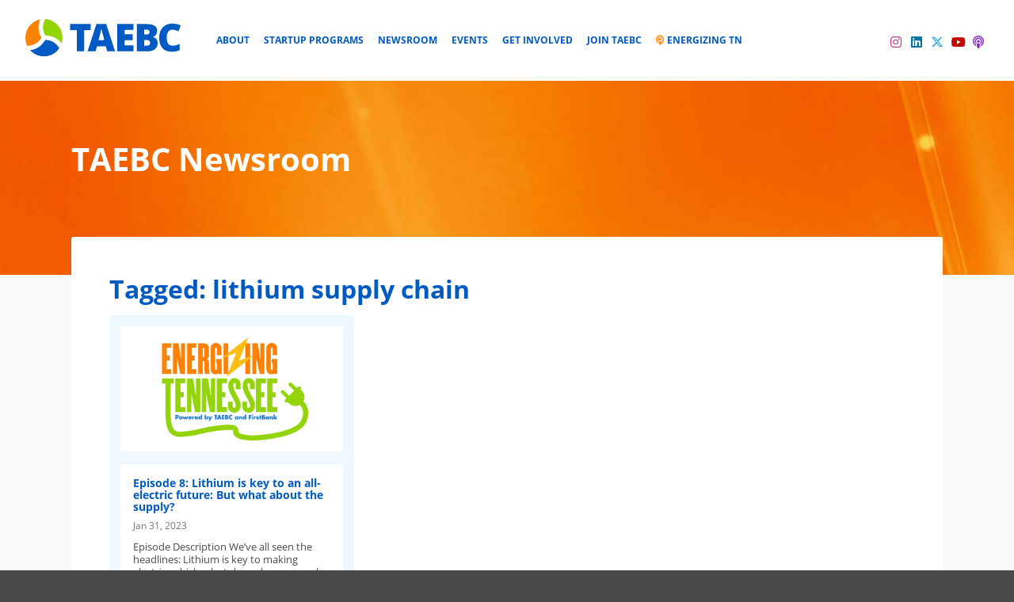

--- FILE ---
content_type: text/html; charset=UTF-8
request_url: https://www.tnadvancedenergy.com/tag/lithium-supply-chain/
body_size: 16123
content:
<!DOCTYPE html>
<html lang="en-US" class="no-js no-svg">
<head>
<!-- Google tag (gtag.js) -->
<script async src="https://www.googletagmanager.com/gtag/js?id=G-GVR16F54NP"></script>
<script>
	window.dataLayer = window.dataLayer || [];
	function gtag(){dataLayer.push(arguments);}
	gtag('js', new Date());

	gtag('config', 'G-GVR16F54NP');
</script>

	<!-- Google Tag Manager -->
		<script>(function(w,d,s,l,i){w[l]=w[l]||[];w[l].push({'gtm.start':
		new Date().getTime(),event:'gtm.js'});var f=d.getElementsByTagName(s)[0],
		j=d.createElement(s),dl=l!='dataLayer'?'&l='+l:'';j.async=true;j.src=
		'https://www.googletagmanager.com/gtm.js?id='+i+dl;f.parentNode.insertBefore(j,f);
		})(window,document,'script','dataLayer','GTM-K3MRKR6');</script>
		<!-- End Google Tag Manager -->

	<!-- Google Tag Manager -->
		<script>(function(w,d,s,l,i){w[l]=w[l]||[];w[l].push({'gtm.start':
		new Date().getTime(),event:'gtm.js'});var f=d.getElementsByTagName(s)[0],
		j=d.createElement(s),dl=l!='dataLayer'?'&l='+l:'';j.async=true;j.src=
		'https://www.googletagmanager.com/gtm.js?id='+i+dl;f.parentNode.insertBefore(j,f);
		})(window,document,'script','dataLayer','GTM-MH9QT3X');</script>
		<!-- End Google Tag Manager -->

	<meta name="google-site-verification" content="UGOWg3iaUKNDTWtS2lwuxeICMtGisHm1E7AZW558408" />
	<meta name="google-site-verification" content="KLZQPbgWzUgCY6CPe0pECD_4v13ABzMeOc55b4YMWGc" />

	<meta charset="UTF-8" />
<script type="text/javascript">
/* <![CDATA[ */
var gform;gform||(document.addEventListener("gform_main_scripts_loaded",function(){gform.scriptsLoaded=!0}),document.addEventListener("gform/theme/scripts_loaded",function(){gform.themeScriptsLoaded=!0}),window.addEventListener("DOMContentLoaded",function(){gform.domLoaded=!0}),gform={domLoaded:!1,scriptsLoaded:!1,themeScriptsLoaded:!1,isFormEditor:()=>"function"==typeof InitializeEditor,callIfLoaded:function(o){return!(!gform.domLoaded||!gform.scriptsLoaded||!gform.themeScriptsLoaded&&!gform.isFormEditor()||(gform.isFormEditor()&&console.warn("The use of gform.initializeOnLoaded() is deprecated in the form editor context and will be removed in Gravity Forms 3.1."),o(),0))},initializeOnLoaded:function(o){gform.callIfLoaded(o)||(document.addEventListener("gform_main_scripts_loaded",()=>{gform.scriptsLoaded=!0,gform.callIfLoaded(o)}),document.addEventListener("gform/theme/scripts_loaded",()=>{gform.themeScriptsLoaded=!0,gform.callIfLoaded(o)}),window.addEventListener("DOMContentLoaded",()=>{gform.domLoaded=!0,gform.callIfLoaded(o)}))},hooks:{action:{},filter:{}},addAction:function(o,r,e,t){gform.addHook("action",o,r,e,t)},addFilter:function(o,r,e,t){gform.addHook("filter",o,r,e,t)},doAction:function(o){gform.doHook("action",o,arguments)},applyFilters:function(o){return gform.doHook("filter",o,arguments)},removeAction:function(o,r){gform.removeHook("action",o,r)},removeFilter:function(o,r,e){gform.removeHook("filter",o,r,e)},addHook:function(o,r,e,t,n){null==gform.hooks[o][r]&&(gform.hooks[o][r]=[]);var d=gform.hooks[o][r];null==n&&(n=r+"_"+d.length),gform.hooks[o][r].push({tag:n,callable:e,priority:t=null==t?10:t})},doHook:function(r,o,e){var t;if(e=Array.prototype.slice.call(e,1),null!=gform.hooks[r][o]&&((o=gform.hooks[r][o]).sort(function(o,r){return o.priority-r.priority}),o.forEach(function(o){"function"!=typeof(t=o.callable)&&(t=window[t]),"action"==r?t.apply(null,e):e[0]=t.apply(null,e)})),"filter"==r)return e[0]},removeHook:function(o,r,t,n){var e;null!=gform.hooks[o][r]&&(e=(e=gform.hooks[o][r]).filter(function(o,r,e){return!!(null!=n&&n!=o.tag||null!=t&&t!=o.priority)}),gform.hooks[o][r]=e)}});
/* ]]> */
</script>

	<meta name="viewport" content="width=device-width, initial-scale=1.0" />

	<title>Tennessee Advanced Energy Business Council &mdash;
		lithium supply chain Archives - Tennessee Advanced Energy Business Council	</title>
	<link rel="shortcut icon" href="https://www.tnadvancedenergy.com/favicon.ico" type="image/x-icon" />
	<link rel="apple-touch-icon" href="https://www.tnadvancedenergy.com/apple-touch-icon.png">
	<link rel="profile" href="https://gmpg.org/xfn/11" />
	<link rel="pingback" href="https://www.tnadvancedenergy.com/site/xmlrpc.php" />

	

<link rel="stylesheet" href="https://use.typekit.net/xbp3olv.css">
<script src="https://kit.fontawesome.com/eec71438d4.js" crossorigin="anonymous"></script>

<meta name='robots' content='index, follow, max-image-preview:large, max-snippet:-1, max-video-preview:-1' />

	<!-- This site is optimized with the Yoast SEO plugin v26.8 - https://yoast.com/product/yoast-seo-wordpress/ -->
	<link rel="canonical" href="https://www.tnadvancedenergy.com/tag/lithium-supply-chain/" />
	<meta property="og:locale" content="en_US" />
	<meta property="og:type" content="article" />
	<meta property="og:title" content="lithium supply chain Archives - Tennessee Advanced Energy Business Council" />
	<meta property="og:url" content="https://www.tnadvancedenergy.com/tag/lithium-supply-chain/" />
	<meta property="og:site_name" content="Tennessee Advanced Energy Business Council" />
	<meta name="twitter:card" content="summary_large_image" />
	<script type="application/ld+json" class="yoast-schema-graph">{"@context":"https://schema.org","@graph":[{"@type":"CollectionPage","@id":"https://www.tnadvancedenergy.com/tag/lithium-supply-chain/","url":"https://www.tnadvancedenergy.com/tag/lithium-supply-chain/","name":"lithium supply chain Archives - Tennessee Advanced Energy Business Council","isPartOf":{"@id":"https://www.tnadvancedenergy.com/#website"},"primaryImageOfPage":{"@id":"https://www.tnadvancedenergy.com/tag/lithium-supply-chain/#primaryimage"},"image":{"@id":"https://www.tnadvancedenergy.com/tag/lithium-supply-chain/#primaryimage"},"thumbnailUrl":"https://www.tnadvancedenergy.com/site/wp-content/uploads/2022/09/energizing-tennessee-logo-tile.png","inLanguage":"en-US"},{"@type":"ImageObject","inLanguage":"en-US","@id":"https://www.tnadvancedenergy.com/tag/lithium-supply-chain/#primaryimage","url":"https://www.tnadvancedenergy.com/site/wp-content/uploads/2022/09/energizing-tennessee-logo-tile.png","contentUrl":"https://www.tnadvancedenergy.com/site/wp-content/uploads/2022/09/energizing-tennessee-logo-tile.png","width":1072,"height":602,"caption":"Energizing Tennessee logo - advanced energy companies"},{"@type":"WebSite","@id":"https://www.tnadvancedenergy.com/#website","url":"https://www.tnadvancedenergy.com/","name":"Tennessee Advanced Energy Business Council","description":"Championing Tennessee’s advanced energy economy","potentialAction":[{"@type":"SearchAction","target":{"@type":"EntryPoint","urlTemplate":"https://www.tnadvancedenergy.com/?s={search_term_string}"},"query-input":{"@type":"PropertyValueSpecification","valueRequired":true,"valueName":"search_term_string"}}],"inLanguage":"en-US"}]}</script>
	<!-- / Yoast SEO plugin. -->


<link rel='dns-prefetch' href='//www.google.com' />
<link rel='dns-prefetch' href='//www.googletagmanager.com' />
<link rel="alternate" type="application/rss+xml" title="Tennessee Advanced Energy Business Council &raquo; Feed" href="https://www.tnadvancedenergy.com/feed/" />
<link rel="alternate" type="application/rss+xml" title="Tennessee Advanced Energy Business Council &raquo; Comments Feed" href="https://www.tnadvancedenergy.com/comments/feed/" />
<link rel="alternate" type="text/calendar" title="Tennessee Advanced Energy Business Council &raquo; iCal Feed" href="https://www.tnadvancedenergy.com/calendar/?ical=1" />
<style id='wp-img-auto-sizes-contain-inline-css' type='text/css'>
img:is([sizes=auto i],[sizes^="auto," i]){contain-intrinsic-size:3000px 1500px}
/*# sourceURL=wp-img-auto-sizes-contain-inline-css */
</style>
<link rel='stylesheet' id='tribe-events-pro-mini-calendar-block-styles-css' href='https://www.tnadvancedenergy.com/site/wp-content/plugins/events-calendar-pro/build/css/tribe-events-pro-mini-calendar-block.css?ver=7.7.12' type='text/css' media='all' />
<style id='wp-emoji-styles-inline-css' type='text/css'>

	img.wp-smiley, img.emoji {
		display: inline !important;
		border: none !important;
		box-shadow: none !important;
		height: 1em !important;
		width: 1em !important;
		margin: 0 0.07em !important;
		vertical-align: -0.1em !important;
		background: none !important;
		padding: 0 !important;
	}
/*# sourceURL=wp-emoji-styles-inline-css */
</style>
<link rel='stylesheet' id='wp-block-library-css' href='https://www.tnadvancedenergy.com/site/wp-includes/css/dist/block-library/style.min.css?ver=6.9' type='text/css' media='all' />
<style id='global-styles-inline-css' type='text/css'>
:root{--wp--preset--aspect-ratio--square: 1;--wp--preset--aspect-ratio--4-3: 4/3;--wp--preset--aspect-ratio--3-4: 3/4;--wp--preset--aspect-ratio--3-2: 3/2;--wp--preset--aspect-ratio--2-3: 2/3;--wp--preset--aspect-ratio--16-9: 16/9;--wp--preset--aspect-ratio--9-16: 9/16;--wp--preset--color--black: #000000;--wp--preset--color--cyan-bluish-gray: #abb8c3;--wp--preset--color--white: #ffffff;--wp--preset--color--pale-pink: #f78da7;--wp--preset--color--vivid-red: #cf2e2e;--wp--preset--color--luminous-vivid-orange: #ff6900;--wp--preset--color--luminous-vivid-amber: #fcb900;--wp--preset--color--light-green-cyan: #7bdcb5;--wp--preset--color--vivid-green-cyan: #00d084;--wp--preset--color--pale-cyan-blue: #8ed1fc;--wp--preset--color--vivid-cyan-blue: #0693e3;--wp--preset--color--vivid-purple: #9b51e0;--wp--preset--gradient--vivid-cyan-blue-to-vivid-purple: linear-gradient(135deg,rgb(6,147,227) 0%,rgb(155,81,224) 100%);--wp--preset--gradient--light-green-cyan-to-vivid-green-cyan: linear-gradient(135deg,rgb(122,220,180) 0%,rgb(0,208,130) 100%);--wp--preset--gradient--luminous-vivid-amber-to-luminous-vivid-orange: linear-gradient(135deg,rgb(252,185,0) 0%,rgb(255,105,0) 100%);--wp--preset--gradient--luminous-vivid-orange-to-vivid-red: linear-gradient(135deg,rgb(255,105,0) 0%,rgb(207,46,46) 100%);--wp--preset--gradient--very-light-gray-to-cyan-bluish-gray: linear-gradient(135deg,rgb(238,238,238) 0%,rgb(169,184,195) 100%);--wp--preset--gradient--cool-to-warm-spectrum: linear-gradient(135deg,rgb(74,234,220) 0%,rgb(151,120,209) 20%,rgb(207,42,186) 40%,rgb(238,44,130) 60%,rgb(251,105,98) 80%,rgb(254,248,76) 100%);--wp--preset--gradient--blush-light-purple: linear-gradient(135deg,rgb(255,206,236) 0%,rgb(152,150,240) 100%);--wp--preset--gradient--blush-bordeaux: linear-gradient(135deg,rgb(254,205,165) 0%,rgb(254,45,45) 50%,rgb(107,0,62) 100%);--wp--preset--gradient--luminous-dusk: linear-gradient(135deg,rgb(255,203,112) 0%,rgb(199,81,192) 50%,rgb(65,88,208) 100%);--wp--preset--gradient--pale-ocean: linear-gradient(135deg,rgb(255,245,203) 0%,rgb(182,227,212) 50%,rgb(51,167,181) 100%);--wp--preset--gradient--electric-grass: linear-gradient(135deg,rgb(202,248,128) 0%,rgb(113,206,126) 100%);--wp--preset--gradient--midnight: linear-gradient(135deg,rgb(2,3,129) 0%,rgb(40,116,252) 100%);--wp--preset--font-size--small: 13px;--wp--preset--font-size--medium: 20px;--wp--preset--font-size--large: 36px;--wp--preset--font-size--x-large: 42px;--wp--preset--spacing--20: 0.44rem;--wp--preset--spacing--30: 0.67rem;--wp--preset--spacing--40: 1rem;--wp--preset--spacing--50: 1.5rem;--wp--preset--spacing--60: 2.25rem;--wp--preset--spacing--70: 3.38rem;--wp--preset--spacing--80: 5.06rem;--wp--preset--shadow--natural: 6px 6px 9px rgba(0, 0, 0, 0.2);--wp--preset--shadow--deep: 12px 12px 50px rgba(0, 0, 0, 0.4);--wp--preset--shadow--sharp: 6px 6px 0px rgba(0, 0, 0, 0.2);--wp--preset--shadow--outlined: 6px 6px 0px -3px rgb(255, 255, 255), 6px 6px rgb(0, 0, 0);--wp--preset--shadow--crisp: 6px 6px 0px rgb(0, 0, 0);}:where(.is-layout-flex){gap: 0.5em;}:where(.is-layout-grid){gap: 0.5em;}body .is-layout-flex{display: flex;}.is-layout-flex{flex-wrap: wrap;align-items: center;}.is-layout-flex > :is(*, div){margin: 0;}body .is-layout-grid{display: grid;}.is-layout-grid > :is(*, div){margin: 0;}:where(.wp-block-columns.is-layout-flex){gap: 2em;}:where(.wp-block-columns.is-layout-grid){gap: 2em;}:where(.wp-block-post-template.is-layout-flex){gap: 1.25em;}:where(.wp-block-post-template.is-layout-grid){gap: 1.25em;}.has-black-color{color: var(--wp--preset--color--black) !important;}.has-cyan-bluish-gray-color{color: var(--wp--preset--color--cyan-bluish-gray) !important;}.has-white-color{color: var(--wp--preset--color--white) !important;}.has-pale-pink-color{color: var(--wp--preset--color--pale-pink) !important;}.has-vivid-red-color{color: var(--wp--preset--color--vivid-red) !important;}.has-luminous-vivid-orange-color{color: var(--wp--preset--color--luminous-vivid-orange) !important;}.has-luminous-vivid-amber-color{color: var(--wp--preset--color--luminous-vivid-amber) !important;}.has-light-green-cyan-color{color: var(--wp--preset--color--light-green-cyan) !important;}.has-vivid-green-cyan-color{color: var(--wp--preset--color--vivid-green-cyan) !important;}.has-pale-cyan-blue-color{color: var(--wp--preset--color--pale-cyan-blue) !important;}.has-vivid-cyan-blue-color{color: var(--wp--preset--color--vivid-cyan-blue) !important;}.has-vivid-purple-color{color: var(--wp--preset--color--vivid-purple) !important;}.has-black-background-color{background-color: var(--wp--preset--color--black) !important;}.has-cyan-bluish-gray-background-color{background-color: var(--wp--preset--color--cyan-bluish-gray) !important;}.has-white-background-color{background-color: var(--wp--preset--color--white) !important;}.has-pale-pink-background-color{background-color: var(--wp--preset--color--pale-pink) !important;}.has-vivid-red-background-color{background-color: var(--wp--preset--color--vivid-red) !important;}.has-luminous-vivid-orange-background-color{background-color: var(--wp--preset--color--luminous-vivid-orange) !important;}.has-luminous-vivid-amber-background-color{background-color: var(--wp--preset--color--luminous-vivid-amber) !important;}.has-light-green-cyan-background-color{background-color: var(--wp--preset--color--light-green-cyan) !important;}.has-vivid-green-cyan-background-color{background-color: var(--wp--preset--color--vivid-green-cyan) !important;}.has-pale-cyan-blue-background-color{background-color: var(--wp--preset--color--pale-cyan-blue) !important;}.has-vivid-cyan-blue-background-color{background-color: var(--wp--preset--color--vivid-cyan-blue) !important;}.has-vivid-purple-background-color{background-color: var(--wp--preset--color--vivid-purple) !important;}.has-black-border-color{border-color: var(--wp--preset--color--black) !important;}.has-cyan-bluish-gray-border-color{border-color: var(--wp--preset--color--cyan-bluish-gray) !important;}.has-white-border-color{border-color: var(--wp--preset--color--white) !important;}.has-pale-pink-border-color{border-color: var(--wp--preset--color--pale-pink) !important;}.has-vivid-red-border-color{border-color: var(--wp--preset--color--vivid-red) !important;}.has-luminous-vivid-orange-border-color{border-color: var(--wp--preset--color--luminous-vivid-orange) !important;}.has-luminous-vivid-amber-border-color{border-color: var(--wp--preset--color--luminous-vivid-amber) !important;}.has-light-green-cyan-border-color{border-color: var(--wp--preset--color--light-green-cyan) !important;}.has-vivid-green-cyan-border-color{border-color: var(--wp--preset--color--vivid-green-cyan) !important;}.has-pale-cyan-blue-border-color{border-color: var(--wp--preset--color--pale-cyan-blue) !important;}.has-vivid-cyan-blue-border-color{border-color: var(--wp--preset--color--vivid-cyan-blue) !important;}.has-vivid-purple-border-color{border-color: var(--wp--preset--color--vivid-purple) !important;}.has-vivid-cyan-blue-to-vivid-purple-gradient-background{background: var(--wp--preset--gradient--vivid-cyan-blue-to-vivid-purple) !important;}.has-light-green-cyan-to-vivid-green-cyan-gradient-background{background: var(--wp--preset--gradient--light-green-cyan-to-vivid-green-cyan) !important;}.has-luminous-vivid-amber-to-luminous-vivid-orange-gradient-background{background: var(--wp--preset--gradient--luminous-vivid-amber-to-luminous-vivid-orange) !important;}.has-luminous-vivid-orange-to-vivid-red-gradient-background{background: var(--wp--preset--gradient--luminous-vivid-orange-to-vivid-red) !important;}.has-very-light-gray-to-cyan-bluish-gray-gradient-background{background: var(--wp--preset--gradient--very-light-gray-to-cyan-bluish-gray) !important;}.has-cool-to-warm-spectrum-gradient-background{background: var(--wp--preset--gradient--cool-to-warm-spectrum) !important;}.has-blush-light-purple-gradient-background{background: var(--wp--preset--gradient--blush-light-purple) !important;}.has-blush-bordeaux-gradient-background{background: var(--wp--preset--gradient--blush-bordeaux) !important;}.has-luminous-dusk-gradient-background{background: var(--wp--preset--gradient--luminous-dusk) !important;}.has-pale-ocean-gradient-background{background: var(--wp--preset--gradient--pale-ocean) !important;}.has-electric-grass-gradient-background{background: var(--wp--preset--gradient--electric-grass) !important;}.has-midnight-gradient-background{background: var(--wp--preset--gradient--midnight) !important;}.has-small-font-size{font-size: var(--wp--preset--font-size--small) !important;}.has-medium-font-size{font-size: var(--wp--preset--font-size--medium) !important;}.has-large-font-size{font-size: var(--wp--preset--font-size--large) !important;}.has-x-large-font-size{font-size: var(--wp--preset--font-size--x-large) !important;}
/*# sourceURL=global-styles-inline-css */
</style>

<style id='classic-theme-styles-inline-css' type='text/css'>
/*! This file is auto-generated */
.wp-block-button__link{color:#fff;background-color:#32373c;border-radius:9999px;box-shadow:none;text-decoration:none;padding:calc(.667em + 2px) calc(1.333em + 2px);font-size:1.125em}.wp-block-file__button{background:#32373c;color:#fff;text-decoration:none}
/*# sourceURL=/wp-includes/css/classic-themes.min.css */
</style>
<!--n2css--><!--n2js--><script type="text/javascript" src="https://www.tnadvancedenergy.com/site/wp-includes/js/jquery/jquery.min.js?ver=3.7.1" id="jquery-core-js"></script>
<script type="text/javascript" src="https://www.tnadvancedenergy.com/site/wp-includes/js/jquery/jquery-migrate.min.js?ver=3.4.1" id="jquery-migrate-js"></script>
<link rel="https://api.w.org/" href="https://www.tnadvancedenergy.com/wp-json/" /><link rel="alternate" title="JSON" type="application/json" href="https://www.tnadvancedenergy.com/wp-json/wp/v2/tags/746" /><meta name="generator" content="Site Kit by Google 1.170.0" /><meta name="tec-api-version" content="v1"><meta name="tec-api-origin" content="https://www.tnadvancedenergy.com"><link rel="alternate" href="https://www.tnadvancedenergy.com/wp-json/tribe/events/v1/events/?tags=lithium-supply-chain" />
	<link rel="stylesheet" type="text/css" href="https://www.tnadvancedenergy.com/site/wp-content/themes/taebc-2021/style.css?v=1.30">

	
</head>

<body class="archive tag tag-lithium-supply-chain tag-746 wp-theme-taebc-2021 tribe-no-js">
<!-- Google Tag Manager (noscript) -->
	<noscript><iframe src="https://www.googletagmanager.com/ns.html?id=GTM-MH9QT3X"
	height="0" width="0" style="display:none;visibility:hidden"></iframe></noscript>
	<!-- End Google Tag Manager (noscript) -->

	<!-- Google Tag Manager (noscript) for WWST etc -->
		<noscript><iframe src="https://www.googletagmanager.com/ns.html?id=GTM-K3MRKR6"
		height="0" width="0" style="display:none;visibility:hidden"></iframe></noscript>
		<!-- End Google Tag Manager (noscript) -->

	<div id="page">
	<header id="branding" role="banner">
			<h1 id="logo">
				<a href="https://www.tnadvancedenergy.com/" title="Tennessee Advanced Energy Business Council" rel="home"><img src="https://www.tnadvancedenergy.com/site/wp-content/themes/taebc-2021/images/taebc-logo.svg" alt="TAEBC" /></a>
			</h1>

			<a class="trigger" id="slide-trigger" href="">
				<span class="menulabel">Menu</span>
				<span class="bars"><svg aria-hidden="true" data-prefix="fas" data-icon="bars" class="svg-inline--fa fa-bars fa-w-14" role="img" xmlns="https://www.w3.org/2000/svg" viewBox="0 0 448 512"><path fill="currentColor" d="M16 132h416c8.837 0 16-7.163 16-16V76c0-8.837-7.163-16-16-16H16C7.163 60 0 67.163 0 76v40c0 8.837 7.163 16 16 16zm0 160h416c8.837 0 16-7.163 16-16v-40c0-8.837-7.163-16-16-16H16c-8.837 0-16 7.163-16 16v40c0 8.837 7.163 16 16 16zm0 160h416c8.837 0 16-7.163 16-16v-40c0-8.837-7.163-16-16-16H16c-8.837 0-16 7.163-16 16v40c0 8.837 7.163 16 16 16z"></path></svg></span>
			</a>

			<nav id="navmain" role="navigation">
				<span class="closex trigger"><svg aria-hidden="true" data-prefix="fas" data-icon="times" class="svg-inline--fa fa-times fa-w-11" role="img" xmlns="https://www.w3.org/2000/svg" viewBox="0 0 352 512"><path fill="currentColor" d="M242.72 256l100.07-100.07c12.28-12.28 12.28-32.19 0-44.48l-22.24-22.24c-12.28-12.28-32.19-12.28-44.48 0L176 189.28 75.93 89.21c-12.28-12.28-32.19-12.28-44.48 0L9.21 111.45c-12.28 12.28-12.28 32.19 0 44.48L109.28 256 9.21 356.07c-12.28 12.28-12.28 32.19 0 44.48l22.24 22.24c12.28 12.28 32.2 12.28 44.48 0L176 322.72l100.07 100.07c12.28 12.28 32.2 12.28 44.48 0l22.24-22.24c12.28-12.28 12.28-32.19 0-44.48L242.72 256z"></path></svg></span>
				<div class="menu-main-menu-container"><ul id="menu-main-menu" class="menu"><li id="menu-item-7344" class="menu-item menu-item-type-post_type menu-item-object-page menu-item-has-children menu-item-7344"><a href="https://www.tnadvancedenergy.com/about/">About</a>
<ul class="sub-menu">
	<li id="menu-item-7345" class="menu-item menu-item-type-post_type menu-item-object-page menu-item-7345"><a href="https://www.tnadvancedenergy.com/about/what-is-advanced-energy/">What is Advanced Energy?</a></li>
	<li id="menu-item-7346" class="menu-item menu-item-type-post_type menu-item-object-page menu-item-7346"><a href="https://www.tnadvancedenergy.com/about/mission/">Our Mission</a></li>
	<li id="menu-item-7347" class="menu-item menu-item-type-post_type menu-item-object-page menu-item-7347"><a href="https://www.tnadvancedenergy.com/about/our-members/">Our Members</a></li>
	<li id="menu-item-7348" class="menu-item menu-item-type-post_type menu-item-object-page menu-item-7348"><a href="https://www.tnadvancedenergy.com/about/our-leadership/">Our Leadership</a></li>
	<li id="menu-item-7349" class="menu-item menu-item-type-post_type menu-item-object-page menu-item-7349"><a href="https://www.tnadvancedenergy.com/advanced-energy-economic-impact-report/">Advanced Energy Economic Report</a></li>
</ul>
</li>
<li id="menu-item-9126" class="menu-item menu-item-type-post_type menu-item-object-page menu-item-has-children menu-item-9126"><a href="https://www.tnadvancedenergy.com/taebc-startup-programs/">Startup Programs</a>
<ul class="sub-menu">
	<li id="menu-item-7093" class="menu-item menu-item-type-post_type menu-item-object-page menu-item-7093"><a href="https://www.tnadvancedenergy.com/taebc-startup-programs/energy-mentor-network/">Energy Network</a></li>
	<li id="menu-item-9128" class="menu-item menu-item-type-post_type menu-item-object-page menu-item-9128"><a href="https://www.tnadvancedenergy.com/taebc-startup-programs/spark-mobility-lab/">Spark Mobility Lab</a></li>
	<li id="menu-item-7098" class="menu-item menu-item-type-post_type menu-item-object-page menu-item-7098"><a href="https://www.tnadvancedenergy.com/taebc-startup-programs/startups/">Startups</a></li>
	<li id="menu-item-7095" class="menu-item menu-item-type-post_type menu-item-object-page menu-item-7095"><a href="https://www.tnadvancedenergy.com/taebc-startup-programs/mentors/">Mentors</a></li>
	<li id="menu-item-7868" class="menu-item menu-item-type-post_type menu-item-object-page menu-item-7868"><a href="https://www.tnadvancedenergy.com/taebc-startup-programs/funding/">Funding</a></li>
</ul>
</li>
<li id="menu-item-7102" class="menu-item menu-item-type-post_type menu-item-object-page menu-item-has-children menu-item-7102"><a href="https://www.tnadvancedenergy.com/newsroom/">Newsroom</a>
<ul class="sub-menu">
	<li id="menu-item-7104" class="menu-item menu-item-type-post_type menu-item-object-page menu-item-7104"><a href="https://www.tnadvancedenergy.com/newsroom/member-news/">Member News</a></li>
	<li id="menu-item-6821" class="menu-item menu-item-type-taxonomy menu-item-object-category menu-item-6821"><a href="https://www.tnadvancedenergy.com/category/press-releases/">Press Releases</a></li>
	<li id="menu-item-6822" class="menu-item menu-item-type-taxonomy menu-item-object-category menu-item-6822"><a href="https://www.tnadvancedenergy.com/category/taebc-qa-series/">TAEBC Q&amp;A Series</a></li>
</ul>
</li>
<li id="menu-item-7109" class="menu-item menu-item-type-post_type menu-item-object-page menu-item-has-children menu-item-7109"><a href="https://www.tnadvancedenergy.com/events/">Events</a>
<ul class="sub-menu">
	<li id="menu-item-7113" class="menu-item menu-item-type-post_type menu-item-object-page menu-item-7113"><a href="https://www.tnadvancedenergy.com/events/event-calendar/">TAEBC Event Calendar</a></li>
	<li id="menu-item-7115" class="menu-item menu-item-type-post_type menu-item-object-page menu-item-7115"><a href="https://www.tnadvancedenergy.com/events/annual-events/">Annual Events</a></li>
	<li id="menu-item-7111" class="menu-item menu-item-type-post_type menu-item-object-page menu-item-7111"><a href="https://www.tnadvancedenergy.com/events/past-events/">Past Events</a></li>
</ul>
</li>
<li id="menu-item-7118" class="menu-item menu-item-type-post_type menu-item-object-page menu-item-has-children menu-item-7118"><a href="https://www.tnadvancedenergy.com/get-involved/">Get Involved</a>
<ul class="sub-menu">
	<li id="menu-item-7120" class="menu-item menu-item-type-post_type menu-item-object-page menu-item-7120"><a href="https://www.tnadvancedenergy.com/get-involved/sponsorship/">Sponsorship</a></li>
	<li id="menu-item-7966" class="menu-item menu-item-type-post_type menu-item-object-page menu-item-7966"><a href="https://www.tnadvancedenergy.com/get-involved/irp-committee/">TAEBC IRP Committee</a></li>
	<li id="menu-item-7122" class="menu-item menu-item-type-post_type menu-item-object-page menu-item-7122"><a href="https://www.tnadvancedenergy.com/get-involved/register-for-updates/">Register for Updates</a></li>
	<li id="menu-item-7124" class="menu-item menu-item-type-post_type menu-item-object-page menu-item-7124"><a href="https://www.tnadvancedenergy.com/get-involved/contact-us/">Contact Us</a></li>
</ul>
</li>
<li id="menu-item-7125" class="menu-item menu-item-type-post_type menu-item-object-page menu-item-7125"><a href="https://www.tnadvancedenergy.com/join-taebc/">Join TAEBC</a></li>
<li id="menu-item-8919" class="menu-item menu-item-type-post_type menu-item-object-page menu-item-has-children menu-item-8919"><a href="https://www.tnadvancedenergy.com/energizing-tennessee/"><i class="fa-solid fa-podcast text-orange" aria-hidden="true"></I> Energizing TN</a>
<ul class="sub-menu">
	<li id="menu-item-8939" class="mobile-only menu-item menu-item-type-post_type menu-item-object-page menu-item-8939"><a href="https://www.tnadvancedenergy.com/energizing-tennessee/">Energizing Tennessee Podcast</a></li>
	<li id="menu-item-8920" class="menu-item menu-item-type-post_type menu-item-object-page menu-item-8920"><a href="https://www.tnadvancedenergy.com/energizing-tennessee/sponsorship/">Sponsorship Opportunities</a></li>
</ul>
</li>
</ul></div>
				<ul class="socials">
									<!-- <li class="share-icon share-facebook"><a href="https://www.facebook.com/Tennessee-Advanced-Energy-Business-Council-186350785150708/" target="_blank"><i class="fab fa-facebook"></i><span class="sr-only">Facebook</span></a></li> -->
									<li class="share-icon share-instagram"><a href="https://www.instagram.com/tnadvancedenergy/" target="_blank"><i class="fab fa-instagram"></i><span class="sr-only">Instagram</span></a></li>
									<li class="share-icon share-linkedin"><a href="https://www.linkedin.com/company/tennesseeadvancedenergybusinesscouncil" target="_blank"><i class="fab fa-linkedin"></i><span class="sr-only">Linkedin</span></a></li>
									<li class="share-icon share-twitter"><a href="https://twitter.com/tnadvenergy" target="_blank"><i class="fab fa-x-twitter"></i><span class="sr-only">Twitter</span></a></li>
									<li class="share-icon share-youtube"><a href="https://www.youtube.com/channel/UCS3kY11injGw4uA0YBDO57w" target="_blank"><i class="fab fa-youtube"></i><span class="sr-only">YouTube</span></a></li>
									<li class="share-icon share-podcast"><a href="https://www.tnadvancedenergy.com/newsroom/energizing-tennessee" target="_blank"><i class="fa-solid fa-podcast"></i><span class="sr-only">Podcast</span></a></li>
				<!-- 					<li class="share-icon share-flickr"><a href="https://www.flickr.com/photos/118086398@N08/" target="_blank"><i class="fab fa-flickr"></i><span class="sr-only">Flickr</span></a></li> -->
				</ul>

			</nav><!-- #navmain -->

	</header><!-- #branding -->

	<div id="shim" style="height:0px;"></div>

	
<header id="hero" class="hero parallax">
	
			
	<div class="hero--content">
	
	<h1 class="contain">TAEBC Newsroom</h1>	
	</div>
	
</header >
	<div id="main">
  
		<section id="primary" class="" role="main">
			<div id="content">

			
				<header class="page-header">
					<h2 class="page-title">Tagged: <span>lithium supply chain</span></h2>

									</header>

<div class="post-index cards">
	
		
		
								<article class="card">
									<div class="card--img">
										<a class="card--img-container" href="https://www.tnadvancedenergy.com/episode-8-lithium-is-key-to-an-all-electric-future-but-what-about-the-supply/">
											<img src="https://www.tnadvancedenergy.com/site/wp-content/uploads/2022/09/energizing-tennessee-logo-tile-400x225.png" />										</a>
									</div>
									<div class="card--text">
										<h3 class="card--title"><a href="https://www.tnadvancedenergy.com/episode-8-lithium-is-key-to-an-all-electric-future-but-what-about-the-supply/">Episode 8: Lithium is key to an all-electric future: But what about the supply?</a></h3>
										<div class="card--meta">Jan 31, 2023</div>
										<div class="card--excerpt"><p>Episode Description We’ve all seen the headlines: Lithium is key to making electric vehicles, but do we have enough to supply rapid EV adoption? Today, we’re speaking with two representatives [&hellip;]</p>
</div>
										<div class="card--cta"><a href="https://www.tnadvancedenergy.com/episode-8-lithium-is-key-to-an-all-electric-future-but-what-about-the-supply/" class="button">Read more</a></div>
									</div>
								</article>

		
	</div>
	<div class="pag_links"></div>

			</div><!-- #content -->
		</section><!-- #primary -->


	</div><!-- #main -->

	<div id="join-cta" class="cta-banner">
		<div class="contain flex-container">
			<div class="cta-banner--text">
				<b>By joining TAEBC, you can be part of this exciting effort to grow Tennessee’s economy through advanced energy innovation, generation and manufacturing.</b>
			</div>
			<div class="cta-banner--button">
				<a href="https://www.tnadvancedenergy.com/join-taebc" class="button">Join&nbsp;TAEBC</a>
			</div>
		</div>
	</div>

	<footer id="bottom" class="footer" role="contentinfo">
		<div class="contain flex-container">

			<div class="footer--branding">
				<p class="logo"><img width="100%" src="https://www.tnadvancedenergy.com/site/wp-content/themes/taebc-2021/images/taebc-logo-white.svg" alt="TAEBC" /></p>
			</div>

			<hr class="clr">

			<div class="footer--col footer--signup">
				<p>Sign up for TAEBC’s e-newsletter and event notices.</p>
				
                <div class='gf_browser_chrome gform_wrapper gform-theme gform-theme--foundation gform-theme--framework gform-theme--orbital' data-form-theme='orbital' data-form-index='0' id='gform_wrapper_14' ><style>#gform_wrapper_14[data-form-index="0"].gform-theme,[data-parent-form="14_0"]{--gf-color-primary: #204ce5;--gf-color-primary-rgb: 32, 76, 229;--gf-color-primary-contrast: #fff;--gf-color-primary-contrast-rgb: 255, 255, 255;--gf-color-primary-darker: #001AB3;--gf-color-primary-lighter: #527EFF;--gf-color-secondary: #fff;--gf-color-secondary-rgb: 255, 255, 255;--gf-color-secondary-contrast: #112337;--gf-color-secondary-contrast-rgb: 17, 35, 55;--gf-color-secondary-darker: #F5F5F5;--gf-color-secondary-lighter: #FFFFFF;--gf-color-out-ctrl-light: rgba(17, 35, 55, 0.1);--gf-color-out-ctrl-light-rgb: 17, 35, 55;--gf-color-out-ctrl-light-darker: rgba(104, 110, 119, 0.35);--gf-color-out-ctrl-light-lighter: #F5F5F5;--gf-color-out-ctrl-dark: #585e6a;--gf-color-out-ctrl-dark-rgb: 88, 94, 106;--gf-color-out-ctrl-dark-darker: #112337;--gf-color-out-ctrl-dark-lighter: rgba(17, 35, 55, 0.65);--gf-color-in-ctrl: #fff;--gf-color-in-ctrl-rgb: 255, 255, 255;--gf-color-in-ctrl-contrast: #112337;--gf-color-in-ctrl-contrast-rgb: 17, 35, 55;--gf-color-in-ctrl-darker: #F5F5F5;--gf-color-in-ctrl-lighter: #FFFFFF;--gf-color-in-ctrl-primary: #204ce5;--gf-color-in-ctrl-primary-rgb: 32, 76, 229;--gf-color-in-ctrl-primary-contrast: #fff;--gf-color-in-ctrl-primary-contrast-rgb: 255, 255, 255;--gf-color-in-ctrl-primary-darker: #001AB3;--gf-color-in-ctrl-primary-lighter: #527EFF;--gf-color-in-ctrl-light: rgba(17, 35, 55, 0.1);--gf-color-in-ctrl-light-rgb: 17, 35, 55;--gf-color-in-ctrl-light-darker: rgba(104, 110, 119, 0.35);--gf-color-in-ctrl-light-lighter: #F5F5F5;--gf-color-in-ctrl-dark: #585e6a;--gf-color-in-ctrl-dark-rgb: 88, 94, 106;--gf-color-in-ctrl-dark-darker: #112337;--gf-color-in-ctrl-dark-lighter: rgba(17, 35, 55, 0.65);--gf-radius: 3px;--gf-font-size-secondary: 14px;--gf-font-size-tertiary: 13px;--gf-icon-ctrl-number: url("data:image/svg+xml,%3Csvg width='8' height='14' viewBox='0 0 8 14' fill='none' xmlns='http://www.w3.org/2000/svg'%3E%3Cpath fill-rule='evenodd' clip-rule='evenodd' d='M4 0C4.26522 5.96046e-08 4.51957 0.105357 4.70711 0.292893L7.70711 3.29289C8.09763 3.68342 8.09763 4.31658 7.70711 4.70711C7.31658 5.09763 6.68342 5.09763 6.29289 4.70711L4 2.41421L1.70711 4.70711C1.31658 5.09763 0.683417 5.09763 0.292893 4.70711C-0.0976311 4.31658 -0.097631 3.68342 0.292893 3.29289L3.29289 0.292893C3.48043 0.105357 3.73478 0 4 0ZM0.292893 9.29289C0.683417 8.90237 1.31658 8.90237 1.70711 9.29289L4 11.5858L6.29289 9.29289C6.68342 8.90237 7.31658 8.90237 7.70711 9.29289C8.09763 9.68342 8.09763 10.3166 7.70711 10.7071L4.70711 13.7071C4.31658 14.0976 3.68342 14.0976 3.29289 13.7071L0.292893 10.7071C-0.0976311 10.3166 -0.0976311 9.68342 0.292893 9.29289Z' fill='rgba(17, 35, 55, 0.65)'/%3E%3C/svg%3E");--gf-icon-ctrl-select: url("data:image/svg+xml,%3Csvg width='10' height='6' viewBox='0 0 10 6' fill='none' xmlns='http://www.w3.org/2000/svg'%3E%3Cpath fill-rule='evenodd' clip-rule='evenodd' d='M0.292893 0.292893C0.683417 -0.097631 1.31658 -0.097631 1.70711 0.292893L5 3.58579L8.29289 0.292893C8.68342 -0.0976311 9.31658 -0.0976311 9.70711 0.292893C10.0976 0.683417 10.0976 1.31658 9.70711 1.70711L5.70711 5.70711C5.31658 6.09763 4.68342 6.09763 4.29289 5.70711L0.292893 1.70711C-0.0976311 1.31658 -0.0976311 0.683418 0.292893 0.292893Z' fill='rgba(17, 35, 55, 0.65)'/%3E%3C/svg%3E");--gf-icon-ctrl-search: url("data:image/svg+xml,%3Csvg width='640' height='640' xmlns='http://www.w3.org/2000/svg'%3E%3Cpath d='M256 128c-70.692 0-128 57.308-128 128 0 70.691 57.308 128 128 128 70.691 0 128-57.309 128-128 0-70.692-57.309-128-128-128zM64 256c0-106.039 85.961-192 192-192s192 85.961 192 192c0 41.466-13.146 79.863-35.498 111.248l154.125 154.125c12.496 12.496 12.496 32.758 0 45.254s-32.758 12.496-45.254 0L367.248 412.502C335.862 434.854 297.467 448 256 448c-106.039 0-192-85.962-192-192z' fill='rgba(17, 35, 55, 0.65)'/%3E%3C/svg%3E");--gf-label-space-y-secondary: var(--gf-label-space-y-md-secondary);--gf-ctrl-border-color: #686e77;--gf-ctrl-size: var(--gf-ctrl-size-md);--gf-ctrl-label-color-primary: #112337;--gf-ctrl-label-color-secondary: #112337;--gf-ctrl-choice-size: var(--gf-ctrl-choice-size-md);--gf-ctrl-checkbox-check-size: var(--gf-ctrl-checkbox-check-size-md);--gf-ctrl-radio-check-size: var(--gf-ctrl-radio-check-size-md);--gf-ctrl-btn-font-size: var(--gf-ctrl-btn-font-size-md);--gf-ctrl-btn-padding-x: var(--gf-ctrl-btn-padding-x-md);--gf-ctrl-btn-size: var(--gf-ctrl-btn-size-md);--gf-ctrl-btn-border-color-secondary: #686e77;--gf-ctrl-file-btn-bg-color-hover: #EBEBEB;--gf-field-img-choice-size: var(--gf-field-img-choice-size-md);--gf-field-img-choice-card-space: var(--gf-field-img-choice-card-space-md);--gf-field-img-choice-check-ind-size: var(--gf-field-img-choice-check-ind-size-md);--gf-field-img-choice-check-ind-icon-size: var(--gf-field-img-choice-check-ind-icon-size-md);--gf-field-pg-steps-number-color: rgba(17, 35, 55, 0.8);}</style><div id='gf_14' class='gform_anchor' tabindex='-1'></div>
                        <div class='gform_heading'>
							<p class='gform_required_legend'>&quot;<span class="gfield_required gfield_required_asterisk">*</span>&quot; indicates required fields</p>
                        </div><form method='post' enctype='multipart/form-data' target='gform_ajax_frame_14' id='gform_14'  action='/tag/lithium-supply-chain/#gf_14' data-formid='14' novalidate><div class='gf_invisible ginput_recaptchav3' data-sitekey='6LeQQrsiAAAAAEhWPnp6lcFHQMTBMxTM2QDEecOd' data-tabindex='0'><input id="input_59df92329d286a5eea14c73eef94a162" class="gfield_recaptcha_response" type="hidden" name="input_59df92329d286a5eea14c73eef94a162" value=""/></div>
                        <div class='gform-body gform_body'><div id='gform_fields_14' class='gform_fields top_label form_sublabel_below description_below validation_below'><fieldset id="field_14_1" class="gfield gfield--type-name gfield_contains_required field_sublabel_below gfield--no-description field_description_below field_validation_below gfield_visibility_visible"  ><legend class='gfield_label gform-field-label gfield_label_before_complex' >Name<span class="gfield_required"><span class="gfield_required gfield_required_asterisk">*</span></span></legend><div class='ginput_complex ginput_container ginput_container--name no_prefix has_first_name no_middle_name has_last_name no_suffix gf_name_has_2 ginput_container_name gform-grid-row' id='input_14_1'>
                            
                            <span id='input_14_1_3_container' class='name_first gform-grid-col gform-grid-col--size-auto' >
                                                    <input type='text' name='input_1.3' id='input_14_1_3' value=''   aria-required='true'   placeholder='First Name'  />
                                                    <label for='input_14_1_3' class='gform-field-label gform-field-label--type-sub '>First</label>
                                                </span>
                            
                            <span id='input_14_1_6_container' class='name_last gform-grid-col gform-grid-col--size-auto' >
                                                    <input type='text' name='input_1.6' id='input_14_1_6' value=''   aria-required='true'   placeholder='Last Name'  />
                                                    <label for='input_14_1_6' class='gform-field-label gform-field-label--type-sub '>Last</label>
                                                </span>
                            
                        </div></fieldset><div id="field_14_2" class="gfield gfield--type-email gfield_contains_required field_sublabel_below gfield--no-description field_description_below field_validation_below gfield_visibility_visible"  ><label class='gfield_label gform-field-label' for='input_14_2'>Email<span class="gfield_required"><span class="gfield_required gfield_required_asterisk">*</span></span></label><div class='ginput_container ginput_container_email'>
                            <input name='input_2' id='input_14_2' type='email' value='' class='medium'   placeholder='Email Address' aria-required="true" aria-invalid="false"  />
                        </div></div><div id="field_14_4" class="gfield gfield--type-text gfield--width-full gfield_contains_required field_sublabel_below gfield--no-description field_description_below field_validation_below gfield_visibility_visible"  ><label class='gfield_label gform-field-label' for='input_14_4'>Company/Organization<span class="gfield_required"><span class="gfield_required gfield_required_asterisk">*</span></span></label><div class='ginput_container ginput_container_text'><input name='input_4' id='input_14_4' type='text' value='' class='medium'    placeholder='Company/Organization' aria-required="true" aria-invalid="false"   /></div></div><div id="field_14_5" class="gfield gfield--type-text gfield--width-full field_sublabel_below gfield--no-description field_description_below field_validation_below gfield_visibility_visible"  ><label class='gfield_label gform-field-label' for='input_14_5'>Title</label><div class='ginput_container ginput_container_text'><input name='input_5' id='input_14_5' type='text' value='' class='medium'    placeholder='Title'  aria-invalid="false"   /></div></div><div id="field_14_6" class="gfield gfield--type-select gfield--width-full field_sublabel_below gfield--no-description field_description_below field_validation_below gfield_visibility_visible"  ><label class='gfield_label gform-field-label' for='input_14_6'>Gender</label><div class='ginput_container ginput_container_select'><select name='input_6' id='input_14_6' class='large gfield_select'     aria-invalid="false" ><option value='' ></option><option value='Female' >Female</option><option value='Male' >Male</option><option value='Other' >Other</option></select></div></div></div></div>
        <div class='gform-footer gform_footer top_label'> <input type='submit' id='gform_submit_button_14' class='gform_button button' onclick='gform.submission.handleButtonClick(this);' data-submission-type='submit' value='Submit'  /> <input type='hidden' name='gform_ajax' value='form_id=14&amp;title=&amp;description=&amp;tabindex=0&amp;theme=orbital&amp;styles=[]&amp;hash=836874361731f12180ebaa56e1c4ef6a' />
            <input type='hidden' class='gform_hidden' name='gform_submission_method' data-js='gform_submission_method_14' value='iframe' />
            <input type='hidden' class='gform_hidden' name='gform_theme' data-js='gform_theme_14' id='gform_theme_14' value='orbital' />
            <input type='hidden' class='gform_hidden' name='gform_style_settings' data-js='gform_style_settings_14' id='gform_style_settings_14' value='[]' />
            <input type='hidden' class='gform_hidden' name='is_submit_14' value='1' />
            <input type='hidden' class='gform_hidden' name='gform_submit' value='14' />
            
            <input type='hidden' class='gform_hidden' name='gform_currency' data-currency='USD' value='28Q0E+HGVJcZcQOfsbTVIHpagnkbEF2UXalg5E7Br3fOkuTN4p+0n8ux7JHRM6bP/LoliTQOPE5JnqXc6WOuOOf9SHbrPYschS9s6X3DtRPwjxE=' />
            <input type='hidden' class='gform_hidden' name='gform_unique_id' value='' />
            <input type='hidden' class='gform_hidden' name='state_14' value='WyJbXSIsIjM2Y2MwOGEwNmJkYjA2ZWY1ODhmMmJhMDIyNzZiZWI5Il0=' />
            <input type='hidden' autocomplete='off' class='gform_hidden' name='gform_target_page_number_14' id='gform_target_page_number_14' value='0' />
            <input type='hidden' autocomplete='off' class='gform_hidden' name='gform_source_page_number_14' id='gform_source_page_number_14' value='1' />
            <input type='hidden' name='gform_field_values' value='' />
            
        </div>
                        </form>
                        </div>
		                <iframe style='display:none;width:0px;height:0px;' src='about:blank' name='gform_ajax_frame_14' id='gform_ajax_frame_14' title='This iframe contains the logic required to handle Ajax powered Gravity Forms.'></iframe>
		                <script type="text/javascript">
/* <![CDATA[ */
 gform.initializeOnLoaded( function() {gformInitSpinner( 14, 'https://www.tnadvancedenergy.com/site/wp-content/plugins/gravityforms/images/spinner.svg', false );jQuery('#gform_ajax_frame_14').on('load',function(){var contents = jQuery(this).contents().find('*').html();var is_postback = contents.indexOf('GF_AJAX_POSTBACK') >= 0;if(!is_postback){return;}var form_content = jQuery(this).contents().find('#gform_wrapper_14');var is_confirmation = jQuery(this).contents().find('#gform_confirmation_wrapper_14').length > 0;var is_redirect = contents.indexOf('gformRedirect(){') >= 0;var is_form = form_content.length > 0 && ! is_redirect && ! is_confirmation;var mt = parseInt(jQuery('html').css('margin-top'), 10) + parseInt(jQuery('body').css('margin-top'), 10) + 100;if(is_form){jQuery('#gform_wrapper_14').html(form_content.html());if(form_content.hasClass('gform_validation_error')){jQuery('#gform_wrapper_14').addClass('gform_validation_error');} else {jQuery('#gform_wrapper_14').removeClass('gform_validation_error');}setTimeout( function() { /* delay the scroll by 50 milliseconds to fix a bug in chrome */ jQuery(document).scrollTop(jQuery('#gform_wrapper_14').offset().top - mt); }, 50 );if(window['gformInitDatepicker']) {gformInitDatepicker();}if(window['gformInitPriceFields']) {gformInitPriceFields();}var current_page = jQuery('#gform_source_page_number_14').val();gformInitSpinner( 14, 'https://www.tnadvancedenergy.com/site/wp-content/plugins/gravityforms/images/spinner.svg', false );jQuery(document).trigger('gform_page_loaded', [14, current_page]);window['gf_submitting_14'] = false;}else if(!is_redirect){var confirmation_content = jQuery(this).contents().find('.GF_AJAX_POSTBACK').html();if(!confirmation_content){confirmation_content = contents;}jQuery('#gform_wrapper_14').replaceWith(confirmation_content);jQuery(document).scrollTop(jQuery('#gf_14').offset().top - mt);jQuery(document).trigger('gform_confirmation_loaded', [14]);window['gf_submitting_14'] = false;wp.a11y.speak(jQuery('#gform_confirmation_message_14').text());}else{jQuery('#gform_14').append(contents);if(window['gformRedirect']) {gformRedirect();}}jQuery(document).trigger("gform_pre_post_render", [{ formId: "14", currentPage: "current_page", abort: function() { this.preventDefault(); } }]);        if (event && event.defaultPrevented) {                return;        }        const gformWrapperDiv = document.getElementById( "gform_wrapper_14" );        if ( gformWrapperDiv ) {            const visibilitySpan = document.createElement( "span" );            visibilitySpan.id = "gform_visibility_test_14";            gformWrapperDiv.insertAdjacentElement( "afterend", visibilitySpan );        }        const visibilityTestDiv = document.getElementById( "gform_visibility_test_14" );        let postRenderFired = false;        function triggerPostRender() {            if ( postRenderFired ) {                return;            }            postRenderFired = true;            gform.core.triggerPostRenderEvents( 14, current_page );            if ( visibilityTestDiv ) {                visibilityTestDiv.parentNode.removeChild( visibilityTestDiv );            }        }        function debounce( func, wait, immediate ) {            var timeout;            return function() {                var context = this, args = arguments;                var later = function() {                    timeout = null;                    if ( !immediate ) func.apply( context, args );                };                var callNow = immediate && !timeout;                clearTimeout( timeout );                timeout = setTimeout( later, wait );                if ( callNow ) func.apply( context, args );            };        }        const debouncedTriggerPostRender = debounce( function() {            triggerPostRender();        }, 200 );        if ( visibilityTestDiv && visibilityTestDiv.offsetParent === null ) {            const observer = new MutationObserver( ( mutations ) => {                mutations.forEach( ( mutation ) => {                    if ( mutation.type === 'attributes' && visibilityTestDiv.offsetParent !== null ) {                        debouncedTriggerPostRender();                        observer.disconnect();                    }                });            });            observer.observe( document.body, {                attributes: true,                childList: false,                subtree: true,                attributeFilter: [ 'style', 'class' ],            });        } else {            triggerPostRender();        }    } );} ); 
/* ]]> */
</script>
			</div>

			<div class="footer--col footer--boilerplate">
				<h4>About Us</h4>
				<p>TAEBC champions advanced energy as a job creation and economic development strategy. We educate public officials and business leaders about Tennessee’s advanced energy assets, establish strategic partnerships to connect assets with opportunities, and inform policy that expands and strengthens the industry.</p>
			</div>

			<div class="footer--col footer--colophon">
				<p>Copyright &copy; 2026 <a href="https://www.tnadvancedenergy.com">Tennessee Advanced Energy Business Council</a>.</p>

				<ul class="socials">
					<!-- <li class="share-icon share-facebook"><a href="https://www.facebook.com/Tennessee-Advanced-Energy-Business-Council-186350785150708/" target="_blank"><i class="fab fa-facebook"></i><span class="sr-only">Facebook</span></a></li> -->
					<li class="share-icon share-instagram"><a href="https://www.instagram.com/tnadvancedenergy/" target="_blank"><i class="fab fa-instagram"></i><span class="sr-only">Instagram</span></a></li>
					<li class="share-icon share-linkedin"><a href="https://www.linkedin.com/company/tennesseeadvancedenergybusinesscouncil" target="_blank"><i class="fab fa-linkedin"></i><span class="sr-only">Linkedin</span></a></li>
					<li class="share-icon share-twitter"><a href="https://twitter.com/tnadvenergy" target="_blank"><i class="fab fa-x-twitter"></i><span class="sr-only">Twitter</span></a></li>
					<li class="share-icon share-youtube"><a href="https://www.youtube.com/channel/UCS3kY11injGw4uA0YBDO57w" target="_blank"><i class="fab fa-youtube"></i><span class="sr-only">YouTube</span></a></li>
					<li class="share-icon share-podcast"><a href="https://www.tnadvancedenergy.com/newsroom/energizing-tennessee" target="_blank"><i class="fa-solid fa-podcast"></i><span class="sr-only">Podcast</span></a></li>
				</ul>

				<hr class="clr">

				<div class="footer--search">
					<h4>Search our site</h4>
					<form role="search" method="get" class="search-form" action="https://www.tnadvancedenergy.com/">
						<label>
							<span class="screen-reader-text">Search for:</span>
							<input type="search" class="search-field" placeholder="Enter search terms …" value="" name="s" title="Search for:" />
						</label>
						<input type="submit" class="search-submit" value="Search" />
					</form>
				</div>

			</div>


		</div><!-- .contain -->
	</footer><!--#bottom-->
</div><!-- #page -->

<script type="speculationrules">
{"prefetch":[{"source":"document","where":{"and":[{"href_matches":"/*"},{"not":{"href_matches":["/site/wp-*.php","/site/wp-admin/*","/site/wp-content/uploads/*","/site/wp-content/*","/site/wp-content/plugins/*","/site/wp-content/themes/taebc-2021/*","/*\\?(.+)"]}},{"not":{"selector_matches":"a[rel~=\"nofollow\"]"}},{"not":{"selector_matches":".no-prefetch, .no-prefetch a"}}]},"eagerness":"conservative"}]}
</script>
		<script>
		( function ( body ) {
			'use strict';
			body.className = body.className.replace( /\btribe-no-js\b/, 'tribe-js' );
		} )( document.body );
		</script>
		<script> /* <![CDATA[ */var tribe_l10n_datatables = {"aria":{"sort_ascending":": activate to sort column ascending","sort_descending":": activate to sort column descending"},"length_menu":"Show _MENU_ entries","empty_table":"No data available in table","info":"Showing _START_ to _END_ of _TOTAL_ entries","info_empty":"Showing 0 to 0 of 0 entries","info_filtered":"(filtered from _MAX_ total entries)","zero_records":"No matching records found","search":"Search:","all_selected_text":"All items on this page were selected. ","select_all_link":"Select all pages","clear_selection":"Clear Selection.","pagination":{"all":"All","next":"Next","previous":"Previous"},"select":{"rows":{"0":"","_":": Selected %d rows","1":": Selected 1 row"}},"datepicker":{"dayNames":["Sunday","Monday","Tuesday","Wednesday","Thursday","Friday","Saturday"],"dayNamesShort":["Sun","Mon","Tue","Wed","Thu","Fri","Sat"],"dayNamesMin":["S","M","T","W","T","F","S"],"monthNames":["January","February","March","April","May","June","July","August","September","October","November","December"],"monthNamesShort":["January","February","March","April","May","June","July","August","September","October","November","December"],"monthNamesMin":["Jan","Feb","Mar","Apr","May","Jun","Jul","Aug","Sep","Oct","Nov","Dec"],"nextText":"Next","prevText":"Prev","currentText":"Today","closeText":"Done","today":"Today","clear":"Clear"}};/* ]]> */ </script><script type="text/javascript" src="https://www.tnadvancedenergy.com/site/wp-content/plugins/the-events-calendar/common/build/js/user-agent.js?ver=da75d0bdea6dde3898df" id="tec-user-agent-js"></script>
<script type="text/javascript" src="https://www.tnadvancedenergy.com/site/wp-content/themes/taebc-2021/js/plugins/jquery.fitvids.min.js?ver=1" id="fitvids-js"></script>
<script type="text/javascript" src="https://www.tnadvancedenergy.com/site/wp-content/themes/taebc-2021/js/functions-min.js?ver=1.5" id="functions-js"></script>
<script type="text/javascript" id="gforms_recaptcha_recaptcha-js-extra">
/* <![CDATA[ */
var gforms_recaptcha_recaptcha_strings = {"nonce":"8153a5d017","disconnect":"Disconnecting","change_connection_type":"Resetting","spinner":"https://www.tnadvancedenergy.com/site/wp-content/plugins/gravityforms/images/spinner.svg","connection_type":"classic","disable_badge":"1","change_connection_type_title":"Change Connection Type","change_connection_type_message":"Changing the connection type will delete your current settings.  Do you want to proceed?","disconnect_title":"Disconnect","disconnect_message":"Disconnecting from reCAPTCHA will delete your current settings.  Do you want to proceed?","site_key":"6LeQQrsiAAAAAEhWPnp6lcFHQMTBMxTM2QDEecOd"};
//# sourceURL=gforms_recaptcha_recaptcha-js-extra
/* ]]> */
</script>
<script type="text/javascript" src="https://www.google.com/recaptcha/api.js?render=6LeQQrsiAAAAAEhWPnp6lcFHQMTBMxTM2QDEecOd&amp;ver=2.1.0" id="gforms_recaptcha_recaptcha-js" defer="defer" data-wp-strategy="defer"></script>
<script type="text/javascript" src="https://www.tnadvancedenergy.com/site/wp-content/plugins/gravityformsrecaptcha/js/frontend.min.js?ver=2.1.0" id="gforms_recaptcha_frontend-js" defer="defer" data-wp-strategy="defer"></script>
<script type="text/javascript" src="https://www.tnadvancedenergy.com/site/wp-includes/js/dist/dom-ready.min.js?ver=f77871ff7694fffea381" id="wp-dom-ready-js"></script>
<script type="text/javascript" src="https://www.tnadvancedenergy.com/site/wp-includes/js/dist/hooks.min.js?ver=dd5603f07f9220ed27f1" id="wp-hooks-js"></script>
<script type="text/javascript" src="https://www.tnadvancedenergy.com/site/wp-includes/js/dist/i18n.min.js?ver=c26c3dc7bed366793375" id="wp-i18n-js"></script>
<script type="text/javascript" id="wp-i18n-js-after">
/* <![CDATA[ */
wp.i18n.setLocaleData( { 'text direction\u0004ltr': [ 'ltr' ] } );
//# sourceURL=wp-i18n-js-after
/* ]]> */
</script>
<script type="text/javascript" src="https://www.tnadvancedenergy.com/site/wp-includes/js/dist/a11y.min.js?ver=cb460b4676c94bd228ed" id="wp-a11y-js"></script>
<script type="text/javascript" defer='defer' src="https://www.tnadvancedenergy.com/site/wp-content/plugins/gravityforms/js/jquery.json.min.js?ver=2.9.26" id="gform_json-js"></script>
<script type="text/javascript" id="gform_gravityforms-js-extra">
/* <![CDATA[ */
var gform_i18n = {"datepicker":{"days":{"monday":"Mo","tuesday":"Tu","wednesday":"We","thursday":"Th","friday":"Fr","saturday":"Sa","sunday":"Su"},"months":{"january":"January","february":"February","march":"March","april":"April","may":"May","june":"June","july":"July","august":"August","september":"September","october":"October","november":"November","december":"December"},"firstDay":0,"iconText":"Select date"}};
var gf_legacy_multi = [];
var gform_gravityforms = {"strings":{"invalid_file_extension":"This type of file is not allowed. Must be one of the following:","delete_file":"Delete this file","in_progress":"in progress","file_exceeds_limit":"File exceeds size limit","illegal_extension":"This type of file is not allowed.","max_reached":"Maximum number of files reached","unknown_error":"There was a problem while saving the file on the server","currently_uploading":"Please wait for the uploading to complete","cancel":"Cancel","cancel_upload":"Cancel this upload","cancelled":"Cancelled","error":"Error","message":"Message"},"vars":{"images_url":"https://www.tnadvancedenergy.com/site/wp-content/plugins/gravityforms/images"}};
var gf_global = {"gf_currency_config":{"name":"U.S. Dollar","symbol_left":"$","symbol_right":"","symbol_padding":"","thousand_separator":",","decimal_separator":".","decimals":2,"code":"USD"},"base_url":"https://www.tnadvancedenergy.com/site/wp-content/plugins/gravityforms","number_formats":[],"spinnerUrl":"https://www.tnadvancedenergy.com/site/wp-content/plugins/gravityforms/images/spinner.svg","version_hash":"3d58c182115f973e459d8cddceb65c70","strings":{"newRowAdded":"New row added.","rowRemoved":"Row removed","formSaved":"The form has been saved.  The content contains the link to return and complete the form."}};
//# sourceURL=gform_gravityforms-js-extra
/* ]]> */
</script>
<script type="text/javascript" defer='defer' src="https://www.tnadvancedenergy.com/site/wp-content/plugins/gravityforms/js/gravityforms.min.js?ver=2.9.26" id="gform_gravityforms-js"></script>
<script type="text/javascript" defer='defer' src="https://www.tnadvancedenergy.com/site/wp-content/plugins/gravityforms/js/placeholders.jquery.min.js?ver=2.9.26" id="gform_placeholder-js"></script>
<script type="text/javascript" defer='defer' src="https://www.tnadvancedenergy.com/site/wp-content/plugins/gravityforms/assets/js/dist/utils.min.js?ver=48a3755090e76a154853db28fc254681" id="gform_gravityforms_utils-js"></script>
<script type="text/javascript" defer='defer' src="https://www.tnadvancedenergy.com/site/wp-content/plugins/gravityforms/assets/js/dist/vendor-theme.min.js?ver=4f8b3915c1c1e1a6800825abd64b03cb" id="gform_gravityforms_theme_vendors-js"></script>
<script type="text/javascript" id="gform_gravityforms_theme-js-extra">
/* <![CDATA[ */
var gform_theme_config = {"common":{"form":{"honeypot":{"version_hash":"3d58c182115f973e459d8cddceb65c70"},"ajax":{"ajaxurl":"https://www.tnadvancedenergy.com/site/wp-admin/admin-ajax.php","ajax_submission_nonce":"bb73657927","i18n":{"step_announcement":"Step %1$s of %2$s, %3$s","unknown_error":"There was an unknown error processing your request. Please try again."}}}},"hmr_dev":"","public_path":"https://www.tnadvancedenergy.com/site/wp-content/plugins/gravityforms/assets/js/dist/","config_nonce":"3284a3dbf0"};
//# sourceURL=gform_gravityforms_theme-js-extra
/* ]]> */
</script>
<script type="text/javascript" defer='defer' src="https://www.tnadvancedenergy.com/site/wp-content/plugins/gravityforms/assets/js/dist/scripts-theme.min.js?ver=0183eae4c8a5f424290fa0c1616e522c" id="gform_gravityforms_theme-js"></script>
<script id="wp-emoji-settings" type="application/json">
{"baseUrl":"https://s.w.org/images/core/emoji/17.0.2/72x72/","ext":".png","svgUrl":"https://s.w.org/images/core/emoji/17.0.2/svg/","svgExt":".svg","source":{"concatemoji":"https://www.tnadvancedenergy.com/site/wp-includes/js/wp-emoji-release.min.js?ver=6.9"}}
</script>
<script type="module">
/* <![CDATA[ */
/*! This file is auto-generated */
const a=JSON.parse(document.getElementById("wp-emoji-settings").textContent),o=(window._wpemojiSettings=a,"wpEmojiSettingsSupports"),s=["flag","emoji"];function i(e){try{var t={supportTests:e,timestamp:(new Date).valueOf()};sessionStorage.setItem(o,JSON.stringify(t))}catch(e){}}function c(e,t,n){e.clearRect(0,0,e.canvas.width,e.canvas.height),e.fillText(t,0,0);t=new Uint32Array(e.getImageData(0,0,e.canvas.width,e.canvas.height).data);e.clearRect(0,0,e.canvas.width,e.canvas.height),e.fillText(n,0,0);const a=new Uint32Array(e.getImageData(0,0,e.canvas.width,e.canvas.height).data);return t.every((e,t)=>e===a[t])}function p(e,t){e.clearRect(0,0,e.canvas.width,e.canvas.height),e.fillText(t,0,0);var n=e.getImageData(16,16,1,1);for(let e=0;e<n.data.length;e++)if(0!==n.data[e])return!1;return!0}function u(e,t,n,a){switch(t){case"flag":return n(e,"\ud83c\udff3\ufe0f\u200d\u26a7\ufe0f","\ud83c\udff3\ufe0f\u200b\u26a7\ufe0f")?!1:!n(e,"\ud83c\udde8\ud83c\uddf6","\ud83c\udde8\u200b\ud83c\uddf6")&&!n(e,"\ud83c\udff4\udb40\udc67\udb40\udc62\udb40\udc65\udb40\udc6e\udb40\udc67\udb40\udc7f","\ud83c\udff4\u200b\udb40\udc67\u200b\udb40\udc62\u200b\udb40\udc65\u200b\udb40\udc6e\u200b\udb40\udc67\u200b\udb40\udc7f");case"emoji":return!a(e,"\ud83e\u1fac8")}return!1}function f(e,t,n,a){let r;const o=(r="undefined"!=typeof WorkerGlobalScope&&self instanceof WorkerGlobalScope?new OffscreenCanvas(300,150):document.createElement("canvas")).getContext("2d",{willReadFrequently:!0}),s=(o.textBaseline="top",o.font="600 32px Arial",{});return e.forEach(e=>{s[e]=t(o,e,n,a)}),s}function r(e){var t=document.createElement("script");t.src=e,t.defer=!0,document.head.appendChild(t)}a.supports={everything:!0,everythingExceptFlag:!0},new Promise(t=>{let n=function(){try{var e=JSON.parse(sessionStorage.getItem(o));if("object"==typeof e&&"number"==typeof e.timestamp&&(new Date).valueOf()<e.timestamp+604800&&"object"==typeof e.supportTests)return e.supportTests}catch(e){}return null}();if(!n){if("undefined"!=typeof Worker&&"undefined"!=typeof OffscreenCanvas&&"undefined"!=typeof URL&&URL.createObjectURL&&"undefined"!=typeof Blob)try{var e="postMessage("+f.toString()+"("+[JSON.stringify(s),u.toString(),c.toString(),p.toString()].join(",")+"));",a=new Blob([e],{type:"text/javascript"});const r=new Worker(URL.createObjectURL(a),{name:"wpTestEmojiSupports"});return void(r.onmessage=e=>{i(n=e.data),r.terminate(),t(n)})}catch(e){}i(n=f(s,u,c,p))}t(n)}).then(e=>{for(const n in e)a.supports[n]=e[n],a.supports.everything=a.supports.everything&&a.supports[n],"flag"!==n&&(a.supports.everythingExceptFlag=a.supports.everythingExceptFlag&&a.supports[n]);var t;a.supports.everythingExceptFlag=a.supports.everythingExceptFlag&&!a.supports.flag,a.supports.everything||((t=a.source||{}).concatemoji?r(t.concatemoji):t.wpemoji&&t.twemoji&&(r(t.twemoji),r(t.wpemoji)))});
//# sourceURL=https://www.tnadvancedenergy.com/site/wp-includes/js/wp-emoji-loader.min.js
/* ]]> */
</script>
<script type="text/javascript">
/* <![CDATA[ */
 gform.initializeOnLoaded( function() { jQuery(document).on('gform_post_render', function(event, formId, currentPage){if(formId == 14) {if(typeof Placeholders != 'undefined'){
                        Placeholders.enable();
                    }} } );jQuery(document).on('gform_post_conditional_logic', function(event, formId, fields, isInit){} ) } ); 
/* ]]> */
</script>
<script type="text/javascript">
/* <![CDATA[ */
 gform.initializeOnLoaded( function() {jQuery(document).trigger("gform_pre_post_render", [{ formId: "14", currentPage: "1", abort: function() { this.preventDefault(); } }]);        if (event && event.defaultPrevented) {                return;        }        const gformWrapperDiv = document.getElementById( "gform_wrapper_14" );        if ( gformWrapperDiv ) {            const visibilitySpan = document.createElement( "span" );            visibilitySpan.id = "gform_visibility_test_14";            gformWrapperDiv.insertAdjacentElement( "afterend", visibilitySpan );        }        const visibilityTestDiv = document.getElementById( "gform_visibility_test_14" );        let postRenderFired = false;        function triggerPostRender() {            if ( postRenderFired ) {                return;            }            postRenderFired = true;            gform.core.triggerPostRenderEvents( 14, 1 );            if ( visibilityTestDiv ) {                visibilityTestDiv.parentNode.removeChild( visibilityTestDiv );            }        }        function debounce( func, wait, immediate ) {            var timeout;            return function() {                var context = this, args = arguments;                var later = function() {                    timeout = null;                    if ( !immediate ) func.apply( context, args );                };                var callNow = immediate && !timeout;                clearTimeout( timeout );                timeout = setTimeout( later, wait );                if ( callNow ) func.apply( context, args );            };        }        const debouncedTriggerPostRender = debounce( function() {            triggerPostRender();        }, 200 );        if ( visibilityTestDiv && visibilityTestDiv.offsetParent === null ) {            const observer = new MutationObserver( ( mutations ) => {                mutations.forEach( ( mutation ) => {                    if ( mutation.type === 'attributes' && visibilityTestDiv.offsetParent !== null ) {                        debouncedTriggerPostRender();                        observer.disconnect();                    }                });            });            observer.observe( document.body, {                attributes: true,                childList: false,                subtree: true,                attributeFilter: [ 'style', 'class' ],            });        } else {            triggerPostRender();        }    } ); 
/* ]]> */
</script>

<script defer src="https://static.cloudflareinsights.com/beacon.min.js/vcd15cbe7772f49c399c6a5babf22c1241717689176015" integrity="sha512-ZpsOmlRQV6y907TI0dKBHq9Md29nnaEIPlkf84rnaERnq6zvWvPUqr2ft8M1aS28oN72PdrCzSjY4U6VaAw1EQ==" data-cf-beacon='{"version":"2024.11.0","token":"16beb6e4b0a3437fa4df6f7712fa53c1","r":1,"server_timing":{"name":{"cfCacheStatus":true,"cfEdge":true,"cfExtPri":true,"cfL4":true,"cfOrigin":true,"cfSpeedBrain":true},"location_startswith":null}}' crossorigin="anonymous"></script>
</body>
</html>


--- FILE ---
content_type: text/html; charset=utf-8
request_url: https://www.google.com/recaptcha/api2/anchor?ar=1&k=6LeQQrsiAAAAAEhWPnp6lcFHQMTBMxTM2QDEecOd&co=aHR0cHM6Ly93d3cudG5hZHZhbmNlZGVuZXJneS5jb206NDQz&hl=en&v=PoyoqOPhxBO7pBk68S4YbpHZ&size=invisible&anchor-ms=20000&execute-ms=30000&cb=asoz11286d6s
body_size: 48738
content:
<!DOCTYPE HTML><html dir="ltr" lang="en"><head><meta http-equiv="Content-Type" content="text/html; charset=UTF-8">
<meta http-equiv="X-UA-Compatible" content="IE=edge">
<title>reCAPTCHA</title>
<style type="text/css">
/* cyrillic-ext */
@font-face {
  font-family: 'Roboto';
  font-style: normal;
  font-weight: 400;
  font-stretch: 100%;
  src: url(//fonts.gstatic.com/s/roboto/v48/KFO7CnqEu92Fr1ME7kSn66aGLdTylUAMa3GUBHMdazTgWw.woff2) format('woff2');
  unicode-range: U+0460-052F, U+1C80-1C8A, U+20B4, U+2DE0-2DFF, U+A640-A69F, U+FE2E-FE2F;
}
/* cyrillic */
@font-face {
  font-family: 'Roboto';
  font-style: normal;
  font-weight: 400;
  font-stretch: 100%;
  src: url(//fonts.gstatic.com/s/roboto/v48/KFO7CnqEu92Fr1ME7kSn66aGLdTylUAMa3iUBHMdazTgWw.woff2) format('woff2');
  unicode-range: U+0301, U+0400-045F, U+0490-0491, U+04B0-04B1, U+2116;
}
/* greek-ext */
@font-face {
  font-family: 'Roboto';
  font-style: normal;
  font-weight: 400;
  font-stretch: 100%;
  src: url(//fonts.gstatic.com/s/roboto/v48/KFO7CnqEu92Fr1ME7kSn66aGLdTylUAMa3CUBHMdazTgWw.woff2) format('woff2');
  unicode-range: U+1F00-1FFF;
}
/* greek */
@font-face {
  font-family: 'Roboto';
  font-style: normal;
  font-weight: 400;
  font-stretch: 100%;
  src: url(//fonts.gstatic.com/s/roboto/v48/KFO7CnqEu92Fr1ME7kSn66aGLdTylUAMa3-UBHMdazTgWw.woff2) format('woff2');
  unicode-range: U+0370-0377, U+037A-037F, U+0384-038A, U+038C, U+038E-03A1, U+03A3-03FF;
}
/* math */
@font-face {
  font-family: 'Roboto';
  font-style: normal;
  font-weight: 400;
  font-stretch: 100%;
  src: url(//fonts.gstatic.com/s/roboto/v48/KFO7CnqEu92Fr1ME7kSn66aGLdTylUAMawCUBHMdazTgWw.woff2) format('woff2');
  unicode-range: U+0302-0303, U+0305, U+0307-0308, U+0310, U+0312, U+0315, U+031A, U+0326-0327, U+032C, U+032F-0330, U+0332-0333, U+0338, U+033A, U+0346, U+034D, U+0391-03A1, U+03A3-03A9, U+03B1-03C9, U+03D1, U+03D5-03D6, U+03F0-03F1, U+03F4-03F5, U+2016-2017, U+2034-2038, U+203C, U+2040, U+2043, U+2047, U+2050, U+2057, U+205F, U+2070-2071, U+2074-208E, U+2090-209C, U+20D0-20DC, U+20E1, U+20E5-20EF, U+2100-2112, U+2114-2115, U+2117-2121, U+2123-214F, U+2190, U+2192, U+2194-21AE, U+21B0-21E5, U+21F1-21F2, U+21F4-2211, U+2213-2214, U+2216-22FF, U+2308-230B, U+2310, U+2319, U+231C-2321, U+2336-237A, U+237C, U+2395, U+239B-23B7, U+23D0, U+23DC-23E1, U+2474-2475, U+25AF, U+25B3, U+25B7, U+25BD, U+25C1, U+25CA, U+25CC, U+25FB, U+266D-266F, U+27C0-27FF, U+2900-2AFF, U+2B0E-2B11, U+2B30-2B4C, U+2BFE, U+3030, U+FF5B, U+FF5D, U+1D400-1D7FF, U+1EE00-1EEFF;
}
/* symbols */
@font-face {
  font-family: 'Roboto';
  font-style: normal;
  font-weight: 400;
  font-stretch: 100%;
  src: url(//fonts.gstatic.com/s/roboto/v48/KFO7CnqEu92Fr1ME7kSn66aGLdTylUAMaxKUBHMdazTgWw.woff2) format('woff2');
  unicode-range: U+0001-000C, U+000E-001F, U+007F-009F, U+20DD-20E0, U+20E2-20E4, U+2150-218F, U+2190, U+2192, U+2194-2199, U+21AF, U+21E6-21F0, U+21F3, U+2218-2219, U+2299, U+22C4-22C6, U+2300-243F, U+2440-244A, U+2460-24FF, U+25A0-27BF, U+2800-28FF, U+2921-2922, U+2981, U+29BF, U+29EB, U+2B00-2BFF, U+4DC0-4DFF, U+FFF9-FFFB, U+10140-1018E, U+10190-1019C, U+101A0, U+101D0-101FD, U+102E0-102FB, U+10E60-10E7E, U+1D2C0-1D2D3, U+1D2E0-1D37F, U+1F000-1F0FF, U+1F100-1F1AD, U+1F1E6-1F1FF, U+1F30D-1F30F, U+1F315, U+1F31C, U+1F31E, U+1F320-1F32C, U+1F336, U+1F378, U+1F37D, U+1F382, U+1F393-1F39F, U+1F3A7-1F3A8, U+1F3AC-1F3AF, U+1F3C2, U+1F3C4-1F3C6, U+1F3CA-1F3CE, U+1F3D4-1F3E0, U+1F3ED, U+1F3F1-1F3F3, U+1F3F5-1F3F7, U+1F408, U+1F415, U+1F41F, U+1F426, U+1F43F, U+1F441-1F442, U+1F444, U+1F446-1F449, U+1F44C-1F44E, U+1F453, U+1F46A, U+1F47D, U+1F4A3, U+1F4B0, U+1F4B3, U+1F4B9, U+1F4BB, U+1F4BF, U+1F4C8-1F4CB, U+1F4D6, U+1F4DA, U+1F4DF, U+1F4E3-1F4E6, U+1F4EA-1F4ED, U+1F4F7, U+1F4F9-1F4FB, U+1F4FD-1F4FE, U+1F503, U+1F507-1F50B, U+1F50D, U+1F512-1F513, U+1F53E-1F54A, U+1F54F-1F5FA, U+1F610, U+1F650-1F67F, U+1F687, U+1F68D, U+1F691, U+1F694, U+1F698, U+1F6AD, U+1F6B2, U+1F6B9-1F6BA, U+1F6BC, U+1F6C6-1F6CF, U+1F6D3-1F6D7, U+1F6E0-1F6EA, U+1F6F0-1F6F3, U+1F6F7-1F6FC, U+1F700-1F7FF, U+1F800-1F80B, U+1F810-1F847, U+1F850-1F859, U+1F860-1F887, U+1F890-1F8AD, U+1F8B0-1F8BB, U+1F8C0-1F8C1, U+1F900-1F90B, U+1F93B, U+1F946, U+1F984, U+1F996, U+1F9E9, U+1FA00-1FA6F, U+1FA70-1FA7C, U+1FA80-1FA89, U+1FA8F-1FAC6, U+1FACE-1FADC, U+1FADF-1FAE9, U+1FAF0-1FAF8, U+1FB00-1FBFF;
}
/* vietnamese */
@font-face {
  font-family: 'Roboto';
  font-style: normal;
  font-weight: 400;
  font-stretch: 100%;
  src: url(//fonts.gstatic.com/s/roboto/v48/KFO7CnqEu92Fr1ME7kSn66aGLdTylUAMa3OUBHMdazTgWw.woff2) format('woff2');
  unicode-range: U+0102-0103, U+0110-0111, U+0128-0129, U+0168-0169, U+01A0-01A1, U+01AF-01B0, U+0300-0301, U+0303-0304, U+0308-0309, U+0323, U+0329, U+1EA0-1EF9, U+20AB;
}
/* latin-ext */
@font-face {
  font-family: 'Roboto';
  font-style: normal;
  font-weight: 400;
  font-stretch: 100%;
  src: url(//fonts.gstatic.com/s/roboto/v48/KFO7CnqEu92Fr1ME7kSn66aGLdTylUAMa3KUBHMdazTgWw.woff2) format('woff2');
  unicode-range: U+0100-02BA, U+02BD-02C5, U+02C7-02CC, U+02CE-02D7, U+02DD-02FF, U+0304, U+0308, U+0329, U+1D00-1DBF, U+1E00-1E9F, U+1EF2-1EFF, U+2020, U+20A0-20AB, U+20AD-20C0, U+2113, U+2C60-2C7F, U+A720-A7FF;
}
/* latin */
@font-face {
  font-family: 'Roboto';
  font-style: normal;
  font-weight: 400;
  font-stretch: 100%;
  src: url(//fonts.gstatic.com/s/roboto/v48/KFO7CnqEu92Fr1ME7kSn66aGLdTylUAMa3yUBHMdazQ.woff2) format('woff2');
  unicode-range: U+0000-00FF, U+0131, U+0152-0153, U+02BB-02BC, U+02C6, U+02DA, U+02DC, U+0304, U+0308, U+0329, U+2000-206F, U+20AC, U+2122, U+2191, U+2193, U+2212, U+2215, U+FEFF, U+FFFD;
}
/* cyrillic-ext */
@font-face {
  font-family: 'Roboto';
  font-style: normal;
  font-weight: 500;
  font-stretch: 100%;
  src: url(//fonts.gstatic.com/s/roboto/v48/KFO7CnqEu92Fr1ME7kSn66aGLdTylUAMa3GUBHMdazTgWw.woff2) format('woff2');
  unicode-range: U+0460-052F, U+1C80-1C8A, U+20B4, U+2DE0-2DFF, U+A640-A69F, U+FE2E-FE2F;
}
/* cyrillic */
@font-face {
  font-family: 'Roboto';
  font-style: normal;
  font-weight: 500;
  font-stretch: 100%;
  src: url(//fonts.gstatic.com/s/roboto/v48/KFO7CnqEu92Fr1ME7kSn66aGLdTylUAMa3iUBHMdazTgWw.woff2) format('woff2');
  unicode-range: U+0301, U+0400-045F, U+0490-0491, U+04B0-04B1, U+2116;
}
/* greek-ext */
@font-face {
  font-family: 'Roboto';
  font-style: normal;
  font-weight: 500;
  font-stretch: 100%;
  src: url(//fonts.gstatic.com/s/roboto/v48/KFO7CnqEu92Fr1ME7kSn66aGLdTylUAMa3CUBHMdazTgWw.woff2) format('woff2');
  unicode-range: U+1F00-1FFF;
}
/* greek */
@font-face {
  font-family: 'Roboto';
  font-style: normal;
  font-weight: 500;
  font-stretch: 100%;
  src: url(//fonts.gstatic.com/s/roboto/v48/KFO7CnqEu92Fr1ME7kSn66aGLdTylUAMa3-UBHMdazTgWw.woff2) format('woff2');
  unicode-range: U+0370-0377, U+037A-037F, U+0384-038A, U+038C, U+038E-03A1, U+03A3-03FF;
}
/* math */
@font-face {
  font-family: 'Roboto';
  font-style: normal;
  font-weight: 500;
  font-stretch: 100%;
  src: url(//fonts.gstatic.com/s/roboto/v48/KFO7CnqEu92Fr1ME7kSn66aGLdTylUAMawCUBHMdazTgWw.woff2) format('woff2');
  unicode-range: U+0302-0303, U+0305, U+0307-0308, U+0310, U+0312, U+0315, U+031A, U+0326-0327, U+032C, U+032F-0330, U+0332-0333, U+0338, U+033A, U+0346, U+034D, U+0391-03A1, U+03A3-03A9, U+03B1-03C9, U+03D1, U+03D5-03D6, U+03F0-03F1, U+03F4-03F5, U+2016-2017, U+2034-2038, U+203C, U+2040, U+2043, U+2047, U+2050, U+2057, U+205F, U+2070-2071, U+2074-208E, U+2090-209C, U+20D0-20DC, U+20E1, U+20E5-20EF, U+2100-2112, U+2114-2115, U+2117-2121, U+2123-214F, U+2190, U+2192, U+2194-21AE, U+21B0-21E5, U+21F1-21F2, U+21F4-2211, U+2213-2214, U+2216-22FF, U+2308-230B, U+2310, U+2319, U+231C-2321, U+2336-237A, U+237C, U+2395, U+239B-23B7, U+23D0, U+23DC-23E1, U+2474-2475, U+25AF, U+25B3, U+25B7, U+25BD, U+25C1, U+25CA, U+25CC, U+25FB, U+266D-266F, U+27C0-27FF, U+2900-2AFF, U+2B0E-2B11, U+2B30-2B4C, U+2BFE, U+3030, U+FF5B, U+FF5D, U+1D400-1D7FF, U+1EE00-1EEFF;
}
/* symbols */
@font-face {
  font-family: 'Roboto';
  font-style: normal;
  font-weight: 500;
  font-stretch: 100%;
  src: url(//fonts.gstatic.com/s/roboto/v48/KFO7CnqEu92Fr1ME7kSn66aGLdTylUAMaxKUBHMdazTgWw.woff2) format('woff2');
  unicode-range: U+0001-000C, U+000E-001F, U+007F-009F, U+20DD-20E0, U+20E2-20E4, U+2150-218F, U+2190, U+2192, U+2194-2199, U+21AF, U+21E6-21F0, U+21F3, U+2218-2219, U+2299, U+22C4-22C6, U+2300-243F, U+2440-244A, U+2460-24FF, U+25A0-27BF, U+2800-28FF, U+2921-2922, U+2981, U+29BF, U+29EB, U+2B00-2BFF, U+4DC0-4DFF, U+FFF9-FFFB, U+10140-1018E, U+10190-1019C, U+101A0, U+101D0-101FD, U+102E0-102FB, U+10E60-10E7E, U+1D2C0-1D2D3, U+1D2E0-1D37F, U+1F000-1F0FF, U+1F100-1F1AD, U+1F1E6-1F1FF, U+1F30D-1F30F, U+1F315, U+1F31C, U+1F31E, U+1F320-1F32C, U+1F336, U+1F378, U+1F37D, U+1F382, U+1F393-1F39F, U+1F3A7-1F3A8, U+1F3AC-1F3AF, U+1F3C2, U+1F3C4-1F3C6, U+1F3CA-1F3CE, U+1F3D4-1F3E0, U+1F3ED, U+1F3F1-1F3F3, U+1F3F5-1F3F7, U+1F408, U+1F415, U+1F41F, U+1F426, U+1F43F, U+1F441-1F442, U+1F444, U+1F446-1F449, U+1F44C-1F44E, U+1F453, U+1F46A, U+1F47D, U+1F4A3, U+1F4B0, U+1F4B3, U+1F4B9, U+1F4BB, U+1F4BF, U+1F4C8-1F4CB, U+1F4D6, U+1F4DA, U+1F4DF, U+1F4E3-1F4E6, U+1F4EA-1F4ED, U+1F4F7, U+1F4F9-1F4FB, U+1F4FD-1F4FE, U+1F503, U+1F507-1F50B, U+1F50D, U+1F512-1F513, U+1F53E-1F54A, U+1F54F-1F5FA, U+1F610, U+1F650-1F67F, U+1F687, U+1F68D, U+1F691, U+1F694, U+1F698, U+1F6AD, U+1F6B2, U+1F6B9-1F6BA, U+1F6BC, U+1F6C6-1F6CF, U+1F6D3-1F6D7, U+1F6E0-1F6EA, U+1F6F0-1F6F3, U+1F6F7-1F6FC, U+1F700-1F7FF, U+1F800-1F80B, U+1F810-1F847, U+1F850-1F859, U+1F860-1F887, U+1F890-1F8AD, U+1F8B0-1F8BB, U+1F8C0-1F8C1, U+1F900-1F90B, U+1F93B, U+1F946, U+1F984, U+1F996, U+1F9E9, U+1FA00-1FA6F, U+1FA70-1FA7C, U+1FA80-1FA89, U+1FA8F-1FAC6, U+1FACE-1FADC, U+1FADF-1FAE9, U+1FAF0-1FAF8, U+1FB00-1FBFF;
}
/* vietnamese */
@font-face {
  font-family: 'Roboto';
  font-style: normal;
  font-weight: 500;
  font-stretch: 100%;
  src: url(//fonts.gstatic.com/s/roboto/v48/KFO7CnqEu92Fr1ME7kSn66aGLdTylUAMa3OUBHMdazTgWw.woff2) format('woff2');
  unicode-range: U+0102-0103, U+0110-0111, U+0128-0129, U+0168-0169, U+01A0-01A1, U+01AF-01B0, U+0300-0301, U+0303-0304, U+0308-0309, U+0323, U+0329, U+1EA0-1EF9, U+20AB;
}
/* latin-ext */
@font-face {
  font-family: 'Roboto';
  font-style: normal;
  font-weight: 500;
  font-stretch: 100%;
  src: url(//fonts.gstatic.com/s/roboto/v48/KFO7CnqEu92Fr1ME7kSn66aGLdTylUAMa3KUBHMdazTgWw.woff2) format('woff2');
  unicode-range: U+0100-02BA, U+02BD-02C5, U+02C7-02CC, U+02CE-02D7, U+02DD-02FF, U+0304, U+0308, U+0329, U+1D00-1DBF, U+1E00-1E9F, U+1EF2-1EFF, U+2020, U+20A0-20AB, U+20AD-20C0, U+2113, U+2C60-2C7F, U+A720-A7FF;
}
/* latin */
@font-face {
  font-family: 'Roboto';
  font-style: normal;
  font-weight: 500;
  font-stretch: 100%;
  src: url(//fonts.gstatic.com/s/roboto/v48/KFO7CnqEu92Fr1ME7kSn66aGLdTylUAMa3yUBHMdazQ.woff2) format('woff2');
  unicode-range: U+0000-00FF, U+0131, U+0152-0153, U+02BB-02BC, U+02C6, U+02DA, U+02DC, U+0304, U+0308, U+0329, U+2000-206F, U+20AC, U+2122, U+2191, U+2193, U+2212, U+2215, U+FEFF, U+FFFD;
}
/* cyrillic-ext */
@font-face {
  font-family: 'Roboto';
  font-style: normal;
  font-weight: 900;
  font-stretch: 100%;
  src: url(//fonts.gstatic.com/s/roboto/v48/KFO7CnqEu92Fr1ME7kSn66aGLdTylUAMa3GUBHMdazTgWw.woff2) format('woff2');
  unicode-range: U+0460-052F, U+1C80-1C8A, U+20B4, U+2DE0-2DFF, U+A640-A69F, U+FE2E-FE2F;
}
/* cyrillic */
@font-face {
  font-family: 'Roboto';
  font-style: normal;
  font-weight: 900;
  font-stretch: 100%;
  src: url(//fonts.gstatic.com/s/roboto/v48/KFO7CnqEu92Fr1ME7kSn66aGLdTylUAMa3iUBHMdazTgWw.woff2) format('woff2');
  unicode-range: U+0301, U+0400-045F, U+0490-0491, U+04B0-04B1, U+2116;
}
/* greek-ext */
@font-face {
  font-family: 'Roboto';
  font-style: normal;
  font-weight: 900;
  font-stretch: 100%;
  src: url(//fonts.gstatic.com/s/roboto/v48/KFO7CnqEu92Fr1ME7kSn66aGLdTylUAMa3CUBHMdazTgWw.woff2) format('woff2');
  unicode-range: U+1F00-1FFF;
}
/* greek */
@font-face {
  font-family: 'Roboto';
  font-style: normal;
  font-weight: 900;
  font-stretch: 100%;
  src: url(//fonts.gstatic.com/s/roboto/v48/KFO7CnqEu92Fr1ME7kSn66aGLdTylUAMa3-UBHMdazTgWw.woff2) format('woff2');
  unicode-range: U+0370-0377, U+037A-037F, U+0384-038A, U+038C, U+038E-03A1, U+03A3-03FF;
}
/* math */
@font-face {
  font-family: 'Roboto';
  font-style: normal;
  font-weight: 900;
  font-stretch: 100%;
  src: url(//fonts.gstatic.com/s/roboto/v48/KFO7CnqEu92Fr1ME7kSn66aGLdTylUAMawCUBHMdazTgWw.woff2) format('woff2');
  unicode-range: U+0302-0303, U+0305, U+0307-0308, U+0310, U+0312, U+0315, U+031A, U+0326-0327, U+032C, U+032F-0330, U+0332-0333, U+0338, U+033A, U+0346, U+034D, U+0391-03A1, U+03A3-03A9, U+03B1-03C9, U+03D1, U+03D5-03D6, U+03F0-03F1, U+03F4-03F5, U+2016-2017, U+2034-2038, U+203C, U+2040, U+2043, U+2047, U+2050, U+2057, U+205F, U+2070-2071, U+2074-208E, U+2090-209C, U+20D0-20DC, U+20E1, U+20E5-20EF, U+2100-2112, U+2114-2115, U+2117-2121, U+2123-214F, U+2190, U+2192, U+2194-21AE, U+21B0-21E5, U+21F1-21F2, U+21F4-2211, U+2213-2214, U+2216-22FF, U+2308-230B, U+2310, U+2319, U+231C-2321, U+2336-237A, U+237C, U+2395, U+239B-23B7, U+23D0, U+23DC-23E1, U+2474-2475, U+25AF, U+25B3, U+25B7, U+25BD, U+25C1, U+25CA, U+25CC, U+25FB, U+266D-266F, U+27C0-27FF, U+2900-2AFF, U+2B0E-2B11, U+2B30-2B4C, U+2BFE, U+3030, U+FF5B, U+FF5D, U+1D400-1D7FF, U+1EE00-1EEFF;
}
/* symbols */
@font-face {
  font-family: 'Roboto';
  font-style: normal;
  font-weight: 900;
  font-stretch: 100%;
  src: url(//fonts.gstatic.com/s/roboto/v48/KFO7CnqEu92Fr1ME7kSn66aGLdTylUAMaxKUBHMdazTgWw.woff2) format('woff2');
  unicode-range: U+0001-000C, U+000E-001F, U+007F-009F, U+20DD-20E0, U+20E2-20E4, U+2150-218F, U+2190, U+2192, U+2194-2199, U+21AF, U+21E6-21F0, U+21F3, U+2218-2219, U+2299, U+22C4-22C6, U+2300-243F, U+2440-244A, U+2460-24FF, U+25A0-27BF, U+2800-28FF, U+2921-2922, U+2981, U+29BF, U+29EB, U+2B00-2BFF, U+4DC0-4DFF, U+FFF9-FFFB, U+10140-1018E, U+10190-1019C, U+101A0, U+101D0-101FD, U+102E0-102FB, U+10E60-10E7E, U+1D2C0-1D2D3, U+1D2E0-1D37F, U+1F000-1F0FF, U+1F100-1F1AD, U+1F1E6-1F1FF, U+1F30D-1F30F, U+1F315, U+1F31C, U+1F31E, U+1F320-1F32C, U+1F336, U+1F378, U+1F37D, U+1F382, U+1F393-1F39F, U+1F3A7-1F3A8, U+1F3AC-1F3AF, U+1F3C2, U+1F3C4-1F3C6, U+1F3CA-1F3CE, U+1F3D4-1F3E0, U+1F3ED, U+1F3F1-1F3F3, U+1F3F5-1F3F7, U+1F408, U+1F415, U+1F41F, U+1F426, U+1F43F, U+1F441-1F442, U+1F444, U+1F446-1F449, U+1F44C-1F44E, U+1F453, U+1F46A, U+1F47D, U+1F4A3, U+1F4B0, U+1F4B3, U+1F4B9, U+1F4BB, U+1F4BF, U+1F4C8-1F4CB, U+1F4D6, U+1F4DA, U+1F4DF, U+1F4E3-1F4E6, U+1F4EA-1F4ED, U+1F4F7, U+1F4F9-1F4FB, U+1F4FD-1F4FE, U+1F503, U+1F507-1F50B, U+1F50D, U+1F512-1F513, U+1F53E-1F54A, U+1F54F-1F5FA, U+1F610, U+1F650-1F67F, U+1F687, U+1F68D, U+1F691, U+1F694, U+1F698, U+1F6AD, U+1F6B2, U+1F6B9-1F6BA, U+1F6BC, U+1F6C6-1F6CF, U+1F6D3-1F6D7, U+1F6E0-1F6EA, U+1F6F0-1F6F3, U+1F6F7-1F6FC, U+1F700-1F7FF, U+1F800-1F80B, U+1F810-1F847, U+1F850-1F859, U+1F860-1F887, U+1F890-1F8AD, U+1F8B0-1F8BB, U+1F8C0-1F8C1, U+1F900-1F90B, U+1F93B, U+1F946, U+1F984, U+1F996, U+1F9E9, U+1FA00-1FA6F, U+1FA70-1FA7C, U+1FA80-1FA89, U+1FA8F-1FAC6, U+1FACE-1FADC, U+1FADF-1FAE9, U+1FAF0-1FAF8, U+1FB00-1FBFF;
}
/* vietnamese */
@font-face {
  font-family: 'Roboto';
  font-style: normal;
  font-weight: 900;
  font-stretch: 100%;
  src: url(//fonts.gstatic.com/s/roboto/v48/KFO7CnqEu92Fr1ME7kSn66aGLdTylUAMa3OUBHMdazTgWw.woff2) format('woff2');
  unicode-range: U+0102-0103, U+0110-0111, U+0128-0129, U+0168-0169, U+01A0-01A1, U+01AF-01B0, U+0300-0301, U+0303-0304, U+0308-0309, U+0323, U+0329, U+1EA0-1EF9, U+20AB;
}
/* latin-ext */
@font-face {
  font-family: 'Roboto';
  font-style: normal;
  font-weight: 900;
  font-stretch: 100%;
  src: url(//fonts.gstatic.com/s/roboto/v48/KFO7CnqEu92Fr1ME7kSn66aGLdTylUAMa3KUBHMdazTgWw.woff2) format('woff2');
  unicode-range: U+0100-02BA, U+02BD-02C5, U+02C7-02CC, U+02CE-02D7, U+02DD-02FF, U+0304, U+0308, U+0329, U+1D00-1DBF, U+1E00-1E9F, U+1EF2-1EFF, U+2020, U+20A0-20AB, U+20AD-20C0, U+2113, U+2C60-2C7F, U+A720-A7FF;
}
/* latin */
@font-face {
  font-family: 'Roboto';
  font-style: normal;
  font-weight: 900;
  font-stretch: 100%;
  src: url(//fonts.gstatic.com/s/roboto/v48/KFO7CnqEu92Fr1ME7kSn66aGLdTylUAMa3yUBHMdazQ.woff2) format('woff2');
  unicode-range: U+0000-00FF, U+0131, U+0152-0153, U+02BB-02BC, U+02C6, U+02DA, U+02DC, U+0304, U+0308, U+0329, U+2000-206F, U+20AC, U+2122, U+2191, U+2193, U+2212, U+2215, U+FEFF, U+FFFD;
}

</style>
<link rel="stylesheet" type="text/css" href="https://www.gstatic.com/recaptcha/releases/PoyoqOPhxBO7pBk68S4YbpHZ/styles__ltr.css">
<script nonce="eJbUvoeVz5vJyi4JMi0uFw" type="text/javascript">window['__recaptcha_api'] = 'https://www.google.com/recaptcha/api2/';</script>
<script type="text/javascript" src="https://www.gstatic.com/recaptcha/releases/PoyoqOPhxBO7pBk68S4YbpHZ/recaptcha__en.js" nonce="eJbUvoeVz5vJyi4JMi0uFw">
      
    </script></head>
<body><div id="rc-anchor-alert" class="rc-anchor-alert"></div>
<input type="hidden" id="recaptcha-token" value="[base64]">
<script type="text/javascript" nonce="eJbUvoeVz5vJyi4JMi0uFw">
      recaptcha.anchor.Main.init("[\x22ainput\x22,[\x22bgdata\x22,\x22\x22,\[base64]/[base64]/[base64]/[base64]/[base64]/UltsKytdPUU6KEU8MjA0OD9SW2wrK109RT4+NnwxOTI6KChFJjY0NTEyKT09NTUyOTYmJk0rMTxjLmxlbmd0aCYmKGMuY2hhckNvZGVBdChNKzEpJjY0NTEyKT09NTYzMjA/[base64]/[base64]/[base64]/[base64]/[base64]/[base64]/[base64]\x22,\[base64]\\u003d\\u003d\x22,\x22wpLDrcOgwqvCrsOew6XDp8OiLsKsVmDDvsKiRnwpw7nDjwXCmMK9BsKwwqpFwoDCi8OYw6YswojCiHAZA8O9w4IfBnUhXVw7VH44cMOMw494dRnDrWLCmRUwPGXChMOyw6NZVHhkwp0ZSk9rMQV3w5hmw5gEwpgawrXCgy/DlEHCkxPCuzPDuFx8HBYbZ3bCixRiEsOGwpHDtWzCuMKfbsO7G8Olw5jDpcKgDMKMw65DwqbDrifCmcKyYzAHMSE1wp8kHg0rw4oYwrVHOMKbHcOmwpUkHnTCsg7DvXzCgsObw4ZxegtLwq/DgcKFOsO0HcKJwoPCpsKLVFt2AjLCsVzCmMKhTsO6asKxBHXCvMK7RMO4bMKZB8Ovw6PDkyvDmnQTZsOxwpPCkhfDkiEOwqfDmsONw7LCuMKAOETCl8Kewoo+w5LCvcORw4TDuHHDgMKHwrzDhDbCtcK7w7XDh2zDisKLfA3CpMKvwp/DtHXDuiHDqwgdw7llHsO1SsOzwqfCoTPCk8Onw5VGXcK0wrbCjcKMQ101wprDmk3CpsK2wqhPwrEHMcK9PMK8DsOcWzsVwrp7FMKWwqfCtXDCkjhUwoPCoMKUN8Osw68Zb8Kvdgcywqd9wqI4fMKPPMKyYMOIY25iwpnChcOtIkAeSE1aFXBCZU/DsGMMAcO3TMO7wpbDs8KEbCFtQsOtFRg+e8Kow7XDtilzwp9JdDTCrFd+en/Dm8Oaw77DmMK7DTTCqGpSDgjCmnbDisKGIl7CjWMlwq3CjsKQw5LDrhvDt1cgw6DCgsOnwq8Kw6/[base64]/[base64]/Dv8Ohw5vDs8KcJnsMw6AoKBXDjm7DqcObN8K0wrDDlQ/DpcOXw6Vcw5UJwqx2wqpWw6DChhpnw40qaSB0wqXDg8K+w7PCnsKxwoDDk8Kgw6QHSWkiUcKFw4o9cEdWNiRVCVzDiMKiwrQfFMK7w78Jd8KUVFrCjRDDvcK7wqXDt2QXw7/[base64]/[base64]/CoX8jNGrDmMOaw57DpSxTTcKFw5sFw73CosKawqnDlMKMOcKkwpZGIsO4ecOYb8OnYn91w7LCscKqbcOjUzccFcOwPmrDgsOHw6gwXjrDjU7CoQ/CtsO5w4/[base64]/[base64]/K8OTw7sXwqPDpXzClh89Y8ORw7JCwphPdsKEwo3DvgDDtiDDgcKiw6DDtVVvTRpTwoHDkTUNw6rCgR3CjH3ChG0IwoJmV8Knw7IYw4x0w5I0OMKnw6XCp8K8w61obWrDt8OZCisPIcKESMOsMzLDlcO8K8KFFy1zZsOKRmrClcObw5/DnsK1divDl8Ozw5/[base64]/Dkz8QwooIwpLDhsO0wrAqw4XDk8OWfH4jw4JXaS1HwqnCkypnfMOmworCnVFMdVzCr0szw7PCo2pew57Cm8OYUCpceR7DujzCiCIEZypDw6d9wpI8PcOGw47DkMKcR1Qbw5x9dC/CvcO4wpwZwqclwqTChHvCrMKuQR3CqCAtXsOseAvDtCcGOsK8w7F3ACBnXcOSw7tpPMOGFcOgHXZyM1TDpcOZYsOFcH3CqMOZWxDCsQbCsRQUw6vDkTwsEcOCwq3DjCMjKjdqw5LDqsO1egM1O8OMMsO5w6vCiU7DlsObG8OKwpRZw6jCj8Kyw4LDv0bDqXnDoMOmwp/CuxXCmW7CrcO3wp9hw4w6wrZqUAAJw4bDn8K1w5YnwrDDlsOQbcOrwotUAsOxw5IyF3TClXxQw7dpwpUNw5g2w5HCgsOcIwfCjUXDug/[base64]/Mi3CmT/Dj8O1DsKhw5INwrTChMOmwqvDksK7UMOGw4jCn20oUMOKworCoMOVMWLDkUkkFsKeJnc2w7/DjMORVWHDpG54YMO4wq1QU31uYg3Dk8KgwrBqQcOtJCPCvTrCpsK+w4Jcwqk1wpTDu3TDpE8wwpnCkcKzwr1SVsKiV8O3OQLCrMK9FEoLwp9qOFUgCH/DmMKiwq8FN1lKF8O3w7fCtE7DhcKlw5NUw799woDDhcKnK0FkecOuPRTCoTfDj8OTw6tAP37CtsKbSmzDosKfw5Efw7Euwo5ZB1HDhsOiM8Kfe8K6fzR3wpnDq3JHIkjChlZmcMK5ChV6wpbCp8KyEW/DnsKfI8Kdw4DCt8OEacOiwpUhw4/Dl8K4KsOqw77DiMKXE8KZJgPCsmDCozwGecKFw7nDrcOCw6V+w4w+HMOPw51nN2nChiIaaMOIBcOPCjYOwr00XMOscsOgwq/Cj8OFwohvezLCt8K1woDCvAzDvh/[base64]/CkcKiw6zDvgPDgMKEwr3CuAd9wqVbwowfwphWw7MhBMKBDGPCoWzCtcOpFnHCr8K4w7nChsOwMy16w7/DhTpJSQ/[base64]/DgH7CrU3DmBLCvW9RfUpZw5VLw7nDhlDCuFvDj8OzwrEywoDCiGYEKgpUwqPCknsuLiNpEhfCusOYw58/wqohw6MMF8OUO8Kjw7orwrIbe2LDq8OOw7hqw4TCug5uwpUjdsOrw7DDgcKmP8KbE1jDosKpw7HDsSJ6UGgrwrUeLMKWEcK2cDPCvsOPw6HDucOtJsOGc1k2GBRfwovCrn4Ww7/[base64]/ClXwZwqppNMK4c8Obw73DoMOMwqlZwpjCuRrDpsKZwrvCuWIrw5jCssKgwqQYwpZVFsOSw4QrGsOGVk0awqHCtcOGw4pkwp9LwrvCtcKlb8OvCcKsNMK3HMK7w7c1LRLDqUjDq8OKwpAOXcOAIsK/[base64]/DjMKFQcOsQkAbcFsUw5TCkCtywr3Cr8OKOMKyw4zDjGI/w5ZLaMOkwqAQI29sHRzDuGLCtXswRMOrwrQnS8OswqM/BhDCknAowpDDpcKMecK+VMKWdcKzwpnCg8K7w5xAwoVuRsOAcgjDr11uwrnDhQ/DtFwqw75aLMOVwrI/wp/Dg8O9wrFFcBkQwrTCh8ODbFLCksKKQMKBw709w4E3U8OEAsObKcKuw6YYUcOpDDPCo30BdFcmw5rDvm8AwqXDpsKHbsKIL8KpwqXDuMOab3LDjMK/[base64]/Hj7CkMKpw75zwq/[base64]/CuMOCwphMasOYb8O1wrLDt8KywoliSsKjf8OjPMK9w6U7AcOxEx57JcOoMg/DusO5w6hTGMOTPTvDrsKIwqPDscKrwpU6clJWAQ4Lwq/[base64]/CisO6w6FhwpN7w6g6w5QlFAkiaGvCjsOEw6UQbjnDmcOtecO9w6jDmcOlHcOifEDCj1/Clng6wo/CtMOyXhLCp8OcScK3woYlw47DtT4WwrNPEWAKw77DmWPCscOlT8Obw47DvsOqwpjCr0PDjMKeUcO2wqk5wrfDr8Kow5fCgcOxVMKiQX5XZMKfEAXDrT3DlMKjCsOwwrHCjsOPOR0XwrnDl8OXwogBw7rCul3DpMKow5XDqMOEw7LCkcOcw7gHCiNoHA/DiGwpw6wswrtzMXFZEnnDmsOgw7DCt0vCsMOzKAbCmx7CgMK5LMKJUkPCj8OCF8KtwqNFcFVWMsKEwphrw5fCpD12wo7CiMKRCsKLwo8vw7MZbsOcIizCrcKWGcOMABZnwrTChcOTNcOlw7kjwq4paxBAwrXDvW08ccKfJMKJKVwqw4xOw5TCqcO8f8Osw5l/I8OwO8KCXD5AwoDCncK9AcKJCcK5S8ORTsOUUcKPASgvBsKdw6Mtw7jCn8K+w4JaPQPChMO/w6nCjCt0OB1rwojCtyAPw5TDtj3DuMKAw7oXeAvDpsKLPx/DjsOhc3fChyLCnVdNcsKww47DocKIwoxdM8KsesKxwo8zw5PCrn59TcOUVcOvYgAzw6fDi1RXwpcfBsKbGMOSP1XDqmAEP8Orwp/Cug3Cn8OrHcKJVzU7XmQ4w4gACgfDqGBpw7nDiXrCrnZWD3PDgQ/[base64]/DjxRywpM6w6bDsjYkDFzCj0V9IsO8VG5Nw6pXHBpGwqPDkMKOXElow6dbw5pVw54zZMOLf8OVw5DCjMKrwp/Cg8Ocw7lBwqDCmiNFw7rDuHjDocOUABXDkjXDusOHCMKxI2tEwpcRw5JpenTCpy87wrYOw4oqDCo4LcOTH8OHYsKlPcOFw5R1w67Cm8OaJ1/Cs35xw5dQGsKBwpDDm1BWTm/DuTnDjUFvw4TChBUoX8OyHiHCjk3CqjhyTwrDo8ORwpNXYMKQfcKYwoJlwpE9wox6JmVpwrnDpsK6wrTCmU5kwpvDk0MwagY4BcKIwoPCgkXDsjMYwoDCtxAZWQcXXMK3Bi/[base64]/[base64]/Cl0c+wovDv8KKw48gwrHCr8O3EsKWZMOCKMOHwo4aOznDum5EfiLCn8O2dgM2GMKAwok/w5A9acOew7lQw794wrhXH8OWNcKhw5tJSjAkw7JTwp3Ds8OfYcO5LzPDqMOQw4VTw4DDicKdd8Oaw5bDucOMw48kw5bChcOOGlfDiF0pw6nDq8OBYihBeMOICFXDnsKowp5Qw5PDlsOlwrwewpDDkFF8wrJmwpgVw6gNdDjCv1/CnVjCjlzCpcOQT2bCllcSZsKqfGDCsMO0w4JKID0+ImxzMsKXw6fClcKnbW3Di2FMEmtCI3TCqz0Ibw43Gg03X8KMO27Dt8OvJcKkwrXDk8KRRU8/b2fCnsOuQ8KIw43DrE3DkEvDlsOrwqrCuHxdRsOBw6TClAPCgjTChsK/[base64]/Dql1Ewq7ClVtFw6TCg2Evw7YQw4UmwqIbw7VRw58gCcKcwpXDvg/CncOaJ8KiT8Kzwo7CrRlceTV0c8K9w5DChsO8W8KDwohhwp8vJAJGwoLCjngcw7PCrTsfw73Chx0Iw4Ysw7bClQABwq9aw5rCocKqLXnDrCwLfMO6Q8KMwoXCgMONayZYOMOgw5PCnyPDkcKNw6bDicOjQsOoFjA/[base64]/Dvl4kTMO6Yg1iwobCllvDjMOmO3DDkFNfw4ATw7bDo8OXw4LCnMKHTH/Cn1XCvMOTw7zCvsOXPcKBw64UwrrCkcKYLVF6fDIWEMKOwqvCmnLDoVvCrBghwoMiwpvCl8OoF8KePwHDrlM4YMO4wqnCmkJwdEogwojCphV5w5htUGPDpEHCvn8ZAMKDw4zDhMKsw505HmrDk8OBwobCmcOqDcOQYcOMccKiw6/DnWPDpX7DjcOcDcKMHCXCtDNKHsKNw6kMHsOiwog1E8Ksw4F1wp9KN8O3wq7DvMKhbjkpwqXDrcKhBWjDoFvCusOXNjjDhG1bI2pAw57Ckl3DlQvDmjtJd2vDojzCtGlMNjYpwrfDmsKBeh3Dt0BNS05oJMK/[base64]/Ds8Oew5o4YMKhVcKtKnnCvCtNw4/Cs8OAwqd+wqHDucKPwp7DlBAcdsOGw6PCscOrw7ZHecK7AH/CmMOIFQ7DrcKSScKEUXlUenEDw7I6QDlBVMOmPcK5wrzCjMOWw4ATRMKER8KbNzwVBMKGw5XDq3XClUbCvFXCkWxkXMKiJcOIw7BUw7sfwp9TJCnCpcKoWzPDo8KTKcKCwphTwrt7JcK2woLCksOcwpDCiTzDqcKgwpHCjMKuLEnCjloPacO1wrvDgsKcwqRVLFsKCx/DqiFOwo/DkB9+woLCqsO0w4DCl8OuwpbDsRPDncODw7jDmk/CtGPCjsKRUgNXwqVBFUrCoMOGw6LCqkTDiHnDgsO+GCwawqIww7oZXhghWlgBfRBzC8KTGcOdTsKPw5LCuiLCg8OpwqJYcBEuPXvCii47wrzCocK3w7HCtFwgwq/DmHYlwpfCrCspw7Y4esOZwoldYcOpw7MOGHkkw53DmkJMK1EzRMKtw6JsTioUYcKGVxTCgMO3A1fDsMKnFMOKOALDlsKhw7U8NcK6w652wqjDhV5CwrnCnlbDiGnCncKnw4XCoCxnBsOyw48KUznCscK2FUQDw5QMJ8OPTiFEYMO/wo9JdMKow43DrnPCrMOkwqwtw7tkBcOiw5UaXlgUeE50w6QyJAnDuDojw7bDuMKuXkVyZ8KJW8O9SDJbwoLCn35DVD9tF8KkwqfDki93wolpw4c4EXDCkAvCg8KRI8KqwobDu8O3woXCn8OvLBnCkMKvZWnChcO/[base64]/wpcDw5nDgn/[base64]/YgUJKcKnwoLDhnDCjMOTw5XDp1/Dh8OraynCnSwVwr5Hw5J3wpvCnMK8w50XBsKlHgvCkB/CtRfCvjzDhF5xw6vCj8KTfgJMw6MbQMKswo5uU8OmRnpXUcO0IcO1RcO2wpLCoF3CtVgcIsOYHEvCj8KuwpvDiWtDwqhFLsO6IcOnw5vDnD9Xw4/DvXhbw6/CtcK0wrHDo8OmwrjCplHDiApGw5LCllDCi8KAIRkiw5fDrcK2I3vCucKnw4QbCWfDnXnCvcKMw7LClQoSwqbCtB/CvcO8w5EJwpUhw5rDuCgtF8KNw43Dl18DG8KbWsKyYzrDisKrVBTCsMKYw6clwqdTDiHClMOJwpUNccK8wq4dbcOiS8OODsK1KA5Mwow+wptXwobDun3CqUvCp8OCwpTCr8KmK8KKw63CmhTDlsOEVMKAeWcOOCAyAcKZw57CogEMw7/CggrCoQnCmw1ywrjDq8KEw59vKSgaw43CkVTDmcKMPFsJw6hGQcOFw7cuw7N0w5bDjUnDv09ewoc+wrgMw67DmsOLwq3DkMOaw6Q6FcKtw6/[base64]/CgS3DmMKiwqklacKEKycmwqYVwqABKxHDuGk4w6g5wo5jw5XCoTfCjGtBw5nDpiwIMW7CrltPwobChmXCoEPDo8KvSk4yw5DCjyLDqg3DvcKEw7PCj8KEw5ZFwpdSNxfDgVp9w5/CjMKjV8KOwoLCuMKBwp4RRcOsDcK4wrRiw6srWTcURhnDvMOtw7vDhF7CqErDtHLDkFQ/GmNHWQnCoMO4YAYXwrbCu8KAwoAmB8OxwpQKanXCsVQJw7bCn8OPw47Dh1cPayzCgGhewoYONcKdwq7CjS3DssONw64cwolIw692wowbwrbDuMOfw7zCocOac8K/w6lJw6/ClnAcIMOtDcOSw7fDpsO+w53DlMKMZ8KZwq3CmClWw6A/wq9LQD3DmHDDo0ZNVjJRw5VxfcOTIsKxw7tqSMKMPcO/ehsPw5LCgcKHw5XDoB3DoQ3DtipYwqp+w4lTwobCoQ1nwrvCsk81CcK3wpZGwqzDtsK6w6wzwrQiD8KwfEDDmUh9YsKCaBd8wpnDpcODbcOVdVJzw61ETMOIM8KWw4ZAw5LCkcKJeAUew404wofCrizCpMO9UMOFCiDCqcOVwr9Pw6k+w6PDlSDDqhZyw5Q/[base64]/CuUJawrB3PWMhV8K0wosVKG0yWX/[base64]/[base64]/w4Iia8KDXcKhworDlRnCmcKNwrQFwqnCjQRGVEvCicORwqdxG2UCwoB+w6sGQ8KWw57CrF0qw70FawHCqcKow6ofwoDDl8OGe8O8TiQZczx6csKJwofCt8KRHBZuw6VCw6PDjMO3wowlw6bDk347w63DrGbCmE/CkcO4wr8ZwoHCjcOnwpMZw4PClcOtw4DDg8Kwa8OKMULDmRYtwo3CucKBwpNvwrLDnsK4w7ovM2PDucOiw48XwrBfwovCqRR0w6QUwojDuk5pw4R/MUXDh8OQw4QQKm0MwqjCusOpFlV1LcKEw5c7w71IaypxbMOOwqUpMkJGYRsEw7l8bcOdwrJ0wpNvw5vCmMKjwp0oeMKLE2fDucKVwqDCvsKzw4MYEsORAcKMw7TChEczIMKww7rCqcKIwpUHw5XDuS4aeMKnRE4OJcOMw4MMFMOvWMOXNGvCmWxWF8KsSW/[base64]/DpERMw5UBwp/DrcOmA8K9w5XDg8KJI2zCmMOJPMKIw79Gw7jDlcOON0LDgn8+w4zDi2wha8KjR2FOw5XDhMOMw53Cj8KxBm/DuzsfAMK6FsOwMcKFw5d+FW7DjcOew4DCvMOtwpPCn8OSw6NeLsO/wq/Dl8O/[base64]/Cn2PCnygzVXzCrsK7X8OlaiZLwq5JTsK0w50afWc8acOsw5XCu8K/ISZzw7rDmMKHMQkLfcKhIsO9cTnCs3AvwrnDtcKOwoodPS3DpMKVCsK2GlLCsSnDs8KkRi89AQTDrcODwq0IwoVRP8OWbsKNwpXCgMOKPWcNw6A2LsOEBsOqw5bCvmZuCcKfwqFqIiYJMMOzw6PCrDTDh8KTw4bCt8Ovw4/CocO5JsKfTG5cX3TCrcKHw5kqbsOjw6LCtz7CqsOUw6/Dk8K/w5bDtsKXwq3ChcKLwpMKw7xwwq/CjsKvXmbCtMK2AzZyw5skEgtJw7vDnVrCuUTDlsO6w7gwQV3Chy1tw7XCl1LDp8OzSMKNZcKyRD/[base64]/DlzwMwoJtEjQLw4/DjcObwq3CtEpbVcO0w63CosK9QcODP8OCXiYbw7pUw5TCpMOgw5HCksOcPsO2wocawrxTTcOdwpXDlk8aJsKDQsOkwrI9Oy3DrA7DrH3DjGbDlsKXw4xmw6fDjcO0w5x/[base64]/DpXPChlTCqCfDjhTDj03DnCXCrsOQw7EnDVnChihBB8O7woU3wqDDt8K9wpI6w6EbC8OpE8Kpwp5tKsKfwrDCucKYw6FHw6Jvw7sSw4JSXsOTwo9WVRfCtFs/w6DDrgbCosOXwq0tCnHDuzlOwolPwpE0AMOtQMOhwqklw752w5dwwp1qWWPDpCTCqzrDvx9Sw6HDq8KrbcOuw5bChMKSwr/DscKlwo3DpcKtwqPDkMOIC3RfdkpDw77CkBU7fcKAPsK+I8KcwoYiwr3DojhNwpI2wplfwr50ek4Fw7kUd1gWGMK9A8OEJjsxw4rDgsOOw5zDkA0PdMOGcQDCjsO/TsKqRkzDucODwosTIsKdQsKuw7wNXcO7WcKIw4Vtw7tEwrbDlMOGwp7CpDfDr8KMw65CJMKRGMKkYMKOQXjChsO/ETcTagk/wpdEwrTDmsOhwp8Xw4rCjAQAw4LCo8ODwpTDksKBwrjCs8KgYsKbNsKPFGccDcO3DcK2NsK+w4MPwqZSZgERLMKRw4o8LsOzw47DpMKPw4glYmjCm8ODJMKwwrrDrEDCh2gywp8SwoJCwowjEcOsS8KQw54aZjrCtmjCpGvCg8OVVSVQSjAEw4bCtUN/JMOewrVywoMzw4HDuEDDq8OoDcKEXMKLP8O9wpQSwp4LWmoaFUhew4JLw6IXwqAgNQfCksKgecOZw6gYwqnCuMKmw6fCkl0XwpHCpcKse8Kywq3CucOsVkvCqAPDsMKow6PDoMK0ZMObGSDCkcKIwqjDpy/[base64]/Cs1RRcHnCkMKYfcKmwroUelrCqcKDOz0Hw540NB42P28Lw7rCk8OJwol7wpnCu8ODRcOFA8KoIyPDjcOuMcODBcOXw61/XQXCqMOrAcOfH8KGwqxpFB15wrnDmE4sRMOew7/Ci8KDwphfwrbCuyg9XjVJNMO7KcK6w6dMwopfecOvdH1BwpTCskXDg1XCn8KTw4fCusKBwpoAw7pgNsO4w4XDisKEWX3DqGhGwrXDmlpQw6c5ccO1TcKPcgYKw6V0f8Okw6/CgsKgNMO5fsKrwrd2ZEbCmsKYH8KFW8O2El0EwrFrw5UNQcO/wqPCjMOqwqN/EcOBUjUCwpUWw4rCi2TDvMK2w7QJwpDDisK5LMK6MMK0bj5QwqMIIinDm8OEL0lSw5rCgcKLf8OqMRLCrlbDuT0SfMKzQMOhR8K9IsO9Z8OiH8KCw7HCijTDiFDDh8KuZkjCgXLCosKSWcKHwofClMO2w6Biw5rCj0gkO3bCmsK/w53DmTfDrMKWwqssd8O4SsOdFcKew5l4wp7ClWPDtgfCp1HDsljDnTvDuMKkw7FVw6HDjsOEw6VXw655wqo/woIrw4TDjcKIQjXDoDbDgjvCpcOQPsOLE8KfW8KdbcKFMMKYZFt2UhHDh8KGO8Kaw7AHGkZzXsOVwpkfBsOvOsKHIMKBwrbCl8OvwpUIOMOBSgXDsBnDlmDDsVPDplMewqoubStcdMKOw7nCtF/Cg3ERwpLCjB/DncK9XsKxwpZawqTDj8KewrIjwoTClcK3w5xBw49nwrTDicO5w7/Cn2HDgU/Co8KldSbCtsOeEcOuwoLDoU/DrcKiwpFIacKfw4cvIcO/ZsKNwqgedcKAw4HDlcKpRBfCtmnCokM8wrAXcFRgdiPDjWHDucOYFiVpw61KwpZTw5vDlsK6wpMqXcKCw7hdwrsDw7PCmS/DqyPCvsKnwqbDul3CkcKZwpjDoQDDhcO1c8KEbBvCpT/Dkl/DlMOwd1FFwpXCqsO/wqxOCxRmwqXCrknDjcK7YibCkMKAw7XDvMK0wpLCncKDwpcOwr7Cr13DiT3Dv2/DmcK5KjrDosKgCMOecsO8M30vw5/Dl23DjhUDw6DCgMO6wpd7LcKjZQxoAsK+w7VpwrfChMO1MMKILipDw7zDrUXDrQwvHBzDkMOgwr44w5gWwp/CrWzCq8OBRsOLwroiN8KhG8Kcw7/DoHYcOsOeaGfCpwHDjj40R8Kyw5nDvHsMecKTwrlEOMO3HybCusKvYcKhcMOsSD7ChsOkSMOHB1xTOmrDpMOPEsKUw4wsPmtow4wgAsKLw6bCr8OCOMKAwo53ek3DsGrCqk0DEsKSdMObw6bDgyfDtMKgE8OfVlvDucKANBgIOxvCvgHDicO1w6vDmnXDvBk5wo9/[base64]/CisKLSS7CjMOtf1gow5HCtXrDvsOgYMKdXgnCi8KJw6/DuMKUwoLDvgYQc2JHSMKtDkxMwrV6XsOwwp1lIShlw4fCryYzKSJVwqLDmMOXMsO4w6pCw41dwoIMw6PDsVhfCwwOKhV8KmnCh8ONGCYqH0HDunXDlh7Cn8KMFnV1F0UBZMKAwqLDolpcOxBuw6/ChcOwYsOWw70OZ8O2M0NPY1DCu8KTETfCiwo5SsKkw6LCgsKvFcKiXcONMxvDq8OZwoTDuDTDvnh7ScKjwr7DkcOww75dw50bw5rCnBHDnTZpIcOfwoTCksK7FzZxUMKawrpTwrbDnG/CpsKrYFoRw7IewrdhUcKiaARWR8ODTMKlw5/ClRp0wp9xwo/Dpno7wqwvwr7DocKeX8Ktw5/[base64]/YFNAAcORPxNJw5d0BcO6w4Vvw4jDgSIpwoXDl8K9w4LDusOHSMKQZ3k0YwQDTw3DnsK+E3VeI8KrVmXDs8Kiw6TDozcVw7HClMKpGzcHw68GK8ODJsKDWBfDhMKcwrw/SV/DocO4G8KGw78Fw47DoifCsxLDrCAPwqIWw6bDmMKvwpQUdSrDpcOkwpjCpQp1w4LCuMKzXMK1woXDlB7Dp8K7wovDqcKzw7/CkMOOwp7ClF/DgsKrwrp3aTxWwqPDo8OLw7HDtTI4OCrCtnlec8KaLsOkw43DicKtwqNOwohCF8OcUCPCjgfDuVDCncK+IcOpw794EcOmQ8OTwo/CscOnA8KWRMKow5TCskopCMKFYy7CvhrDsHzCh1EAw5cpLWLDusOGwqzDosKpLsKmF8K8asKxSsOmEVV0wpUYY1Z6w5/Du8O5cGfDocKZVcOJwrMgw6Y2fcO/w6vDh8KlG8KUEx7DjsOIGgdSFFTCuWxPw6pHwrXDgMKkTMK7NcK7wrNewpEVJHQTFwDDp8Oyw4XDv8KgQ0sfNcOOBSYsw69MM00gF8O5SsOqCizCqGPCryNiw67CiDDCkl/Cq2xOwpoPYz5FU8K7A8OxLmx+MQpkEsO/wofDtgbDjcOvw6DDlGjCtcKWwrgvDVrChMKlMsKHWURXw41SwqfCmcK8wo7CiMKsw5txVsOLw7V/KsO+HUY4czXChCjCgjLDhcOdw7vCncKQwpTDjyscMsOvaVPDrsOswp9fPU7DqXjDvFfDmsOFw5XDosK3w7E+Mg3CsmzDuGhMUcKUwpvCsXbCvnbCnz5OEMOqwpwWBR5WGcKWwpE/w5zCjsOrwoZ7wqTCl3oIw7/CjkjDo8KowrhMU0PCiAXDpFXCpT/DpMO+wppxwrjCs3xmLcKXbQfCkRpyBR3CoC3DtcK0w6jCucOXwofDsQjCmG4dXsO/w5HCjsO2Y8KCw6ZvwonDvMKtwqlKwqQbw6lTMcOwwrFWbMO9woQ6w6BFdcKEw7tvw5zDtlUBwoPDusKKTkzCqiZOEwfCuMOMbsOXwoPCkcOtwpQLRX7Cp8KLw43Cn8O/YMK6HAfCvXdYwrxJw5rDlMOMwp3ChMKRBsKyw7wvw6M8wozCncKDOUA+G259wo0tw5shwqHCj8K6w7/Dt1DDiE7DpcKdMyLCisOTXsOLRMKPH8KVZCXCo8OHwqYgwrzCpUxrXQvDhcKPwr4PU8KCcm3CtRrDpV0PwpFcYipXwrgWPsOQFlnCrg7DicOIw7pvwocew4nCvW3DvcK0w6Z5wooWw7NFwok/GSLCnMKbw58bWsKHHMOqwpd8A19+C0cwL8KRwqBkw43Dhwkyw73CmhspbMK2fsKeSsK5I8K4w4ZVSsKhw4gjw5zDkR5mw7M4E8KIw5cTDxMHw74ZdDPDuU50w4NkEcOUwq/[base64]/Ckh19airDp8KIwqMIwpl2esOgEjbCv8OBwpzDr8OiXxvDmsOxw54BwqApTQBZAcO+UTRPwpbDp8OHfjoXbF5TE8K1fMO2GFDCsR8we8K3O8OgTgE7w7/Dn8K6YcOCwpx8elnDvGh9YE/DtcOUw6bDkznCti/DhmzDvsOYFBVNcMKCfR1wwrUzwqbCvMOGF8OGL8KCHiUKw7fCuHQLNsKow7HCtMK8AsK/w7vDmMORf1MOeMOYGMKDwozCvHDDrMKZcW/CucOZRT/Cm8OWbD49wrZuwokAwrTCt3vDtsOGw5EeZMOjDMOWdMKzaMOsTsOwZcKmTcKQw7IFwqoSwpgZwox4WcKJV2vCm8KwSgQBbR4kAsOib8KGB8Kow5VkaG7CplzCmkfCncOAw4J5BTTDscKhwp7CksORwonDt8O5w6JxUMKxFDwowrPCuMOCSVbCsHJNScKEJi/DksKXwpBDNcKHwrlrw7jDsMOrLzoYw6rCn8KtF2o2w6jDiijCmxXDt8KAE8OpbHQVw5/DpH3DjHzCrG9rw71Ua8OewqXDmQBlwptPwqQSb8OTwrI+GRzDgDHCi8KFwoxUAsKTw49lw4lfwqF/w50Nwr4qw6/Cr8KRBXXCvlBZwqcbwpHDoQ7Dk3dww5NhwqBmwqojw53DujszNsOrYcOwwr7CocOuw5M+woLCv8Okw5DDpyYiw6Yfw73DoX3CiWnDkwXCm1DCjMKxw6zDtcKPVCNMwps6wofDrVTCgsOiwpTDigFWCQXDp8O4algvJ8KqSCoQwqLDpR/[base64]/[base64]/HsKXW8OVG8OgCcOEeMOow5bDvVLDkXTDtjQ4L8Kxw43CmMK8woLDmcK4OMOhwqvDvVEZdSzCvg3DghpvLcKuw4LDrQzDhCUpMMOuw7g8w6ZkdB/[base64]/[base64]/[base64]/DiVrDt8O2w73DhMOzw7hkJsOEwr0gw5J3w55ZfsOeE8OXw6HDncK1w67DhWPCkMOMw53DocKnw6JSZGAYwrXCmXrDvcKAYVhzZ8O3SyREw7/[base64]/[base64]/S2DCoxtKw7bDvcOJw5RcCxrDrMKiw6JUwrJQWTXCv1Nxw4zCtW8bwosQw57CpR3DhsK0ZBMBwo05wrgeAcOJwpZ1w5bDpMOoIDU3V2IvRzQuBzHCoMO3IGZQw6XDoMO5w63DqcONw7hkwrPCgcOOw6DDvMOLAmxdwqNrC8O1w5PCiwjDpsOHwrENwrhkRsOVA8KUN0/[base64]/Cr8OEw4LDnMOwL8ORI8Ksw5vClwfDu8KewrFwXElywqbDp8ONbsOxGsKUA8KtwpxiTxtCHhtsXhnDpVDDjQjCv8KNw6HDlDTDosO2H8KuJsOCaz1BwohPB3cHwpBNwrzCjMO7wp4tR0XCpMK9wpTClF3DhMOqwrh/YcO/[base64]/w7PClCkxCxHDuX3DvVvDhcK5QMOdFzYPw7p/BHrCi8KdbMKGw48SwrdSw7Qawr7DjMKGwpHDp1QKNnPDrcO9w6DDtMKNw7vDqit7wqlUw53DuX/CgsOZI8KJwpzDgcOcaMOgT1sKCMOtworDoTHDl8KHaMK2w41fwqdRwr7DusONw63DmkPCsMKXGMKTw6jDk8KgYMOGw6YCwqY8wrBiMcKEwog3woEeRwvDsBvCo8O2a8O/w6DDv2bCmABxSVTDkMK5wqrDn8ORwqrClMOqwqHCsT3ClhNiwoZwwpHCrsKCw6bCpcKOwrnDkwPDp8OFGFFnTTV1w4DDghrDr8KaY8O+PMOFw5LDjsOoFcKBw4DCm0rCmMOdbsOzHxbDmUsCwocpwptHZcOBwozCnRAIwqVSSjBVwr3CtjzDksOTeMK8w6HCtwIBSj/DoRBJSmLCulRaw54tdMKFwoNJbcK4wroEwqsyNcKmB8Ovw5HDucKVwrBWCijDiFvDi3oDUFw4w5gTwoDCq8KXw5wPdMO0w6fDqAfDhRXClkPCgcKVw5hnw5rDqsO5bMKFR8KGwqkdwowWGjHDsMOYwpHChsKBFU/DqsO5w6nCtxIRw4czw40Ow6cIN2xBw6rDr8Kvb389w4FuKC9GGsOQYMKqwplLRn3Dr8K/[base64]/JMKda8K+w4h4w4Mow6Few6JOFVMGUybCtXMWwqDDpMKldHDDlQfCkMOFwpFkwoDDg1TDscO/CMKZMhYDK8OncMKGOBTDpmLDoHZLZsKBw7rDncKdwprDlQfDi8O6w5LDvxzCtgRGw5sow7gRwqBkw6/[base64]/[base64]/DtMKJdwTDlcKAw5TCt1jDlcKKX0s9wpBlfcOLwp4Zw7DDvTjDtBYde8OpwoMgPsKeP0nCtilow6jCp8O7FcKMwqnCglPDn8OyFh7DgiXDvcObAsOBdMOLwoTDjcKBHcOTwofChsKPw4PCrD3DgcOJDEIOEhXClFBgwrE/wpwzw5DDoXBRK8KVIMOeJcOIwqYtasO6wqLCtcKBGTrDvcKZw6YyNsKBZGpswpFAK8OYSRozbFgmw5sXVmQeS8OHQcOWScO7woXDosO2w6FDwpo3aMKzwptGU0o2w4nDkFBcJ8KqJkZdw6HCpcKyw6E4w43CvsKnIcOYw7bDkE/CusONJsKQw6/DsF/DqBbCncONw64VwpbDoiDCmcO8dcO9QFDDtcOcHsO+IsOxw5QBw7p1w4MwQ2TCvW7CvDXDhMOiLRw3LhvDq2MQw6d9QhzCjcOmeR43asKqwrF0wqjCjn/[base64]/CucKOdcKzw4c/JsKFwqAHZTbCqhXCnDVqw6tdw6fCjELCp8Oow73ChSPColvDrGhELsKwesK4w5F5SUnCpsKGCsKuwqXDjSl/w4fDscKNXAYnwpwlcsO1w5dpw4PCpwbDmyzCnELDvQNiw5kFB0rCoXbDvsOpwp5oR2/DmMK+RkUnwpHDscOVw63Dng8SXcKqwpRAwqUaM8OOdsOsRsKxwoVND8ODHMKCRsO8wqbCpMKMQFEqUiV/DhR9w71EwrbDmcKyS8OGUAfDpMKYZgIcAMOFCsO+w7TChMK8bidSw6DCnA/DqCnCiMOgwprDqzFBw69nBSLClSTDrcOUwr89AAMnKjHDrnXChR/Co8KracKJwpDCoyMIwp7ClcKZYcOCDcO5woZlS8O+EzxYNMOcwrIeDB94LcOHw7FuSU1tw7XDh0k7w7jCqcK9PMKEFnbDszhgXk7DuUBAYcOSJcK8CsOdwpHDicKtATIpfsKKYnHDqsKywoFFQl4YCsOEJhUwwpzDj8KDWcKUWsOSwqDCjsOxbMKSW8K8wrXDncO/[base64]/OMOgw4HDnnfCnTMzVW3DvsOww6XDtsO1Pl7Dm8ONwq3ChXwASWHCuMOBIcKeLDTDo8OuKcKWLGnDi8OBC8KSYQjDpcKqMMOCw5c1w7BWw6XCosOsAsKiw6Aow4hSXUzCscOTNMKCwrbCrcOuwqV5w4PCo8OKV30/wrDDqcO7w5hTw7nCvsKLw78GwoLCnSLDpz1GKBgZw78+wrPCvV/CgjTCkk5FakMIPsOKAsOVwoXCiT3DhzzCgMOoU3QOTMKjZQE+w4IXdmZwwq4jwqzChcOFw7HDp8O9fiQMw7XCr8O2w7d/NsO8CB/CvsO7w4o3wqY7UBXDt8OUGBx/BAfDvC/CuAwSw5QPwog2a8OOwp5cWMOUw5smV8Ocw5Y6A0g+FR9lwoDCtAkWe1bCr2YGIsKqVjU8AhtVczwmIcOPw7DCtMOYw6lZw5c/QMKoFsOHwqNmwp/Di8K+DB0IOHvDmMOYwplLNsOFwp/CtRV0w4zDnDfCsMKFMMOaw7xACGIlCBoewrVOWFHDlcOSd8K1fcKeM8O3woHDo8KCK099BELCqMOMQSzCjCTDvSYgw5R9VsO7woFRwp/CnWhvwqfDn8KxwqhZD8OKwobCnlrDgcKjw6NWNysUwqbCusOVwqLCrjgKCn8IHDDCmcK+w7DDv8O0wqxVw6Yzw4PCt8OFw6d0WlnDtkfCoG5df2bDo8KqEsKgE1F7w4HCnWp4cXfCvsO6wp9FacOnSldaMUJfwqpxwo/CpcKVwrPDqxACwpLCq8OKw6TClTEpTxZJwrPDgGRZwqIdLMK4WsOqZhlxwqfDpcOBVzx+XR7Cq8O8GQvCocOldzJuTQM2w5NGJETDoMK4bMKRwodXwqXDmcKTRRzCvyVSZzZcAMKZw6zDt3bCnMOXw59mCBZ1wq82EcKIdcOwwo1nbWkRS8KrwrY/WFtzOSnDmyTDoMKTHcOpw4UMwrpOFsOpwpgwdMOpwpolRzXDk8OlQsKSw7LDgMOZwrXCnzTDqcOQw4J4AsO8RcOTYxnCvDXCnMOAKE3DiMOaFcKZQl3DjMOlezwpw4LCjcKKAsOwYWfCoD/DhsKUwpPDll4YZnImwq4dwqcpwo3CvlnDoMKywr7Dnh4KAh0RwqI9AwwAcTPCmsOwD8K6IWluHyPCk8OfOUHCo8KOeV/Dv8OFJ8OowqgEwr0BWDTCosKXwrbCg8OAw7jDu8Odw6/CmMOHwrjCmcOMaMOHbg/DlXPCmsOIdMOUwrEDXHNBDS3Dnw8hfnjCgy87w4AzPlBzDcOewq/DoMKvw63Co2zDlSHCp3N7H8ONdMKdw5phPH3ClVVkw5Ypw5/CpGczwpbCmhXCjF4vW2/CsnzDlWVLw6YhOMKTMsKHfk7CpsOZw4LClcKKwojCksOiLcK/OcKEwpNxw47DjcKUwqhAw6LDqMOGVX3DtEdswpTDrxPDrE/DlcK5w6ApwoDClzPDigJGNMKxw5LCmcOeBxPCmMOXwqZPwojDlSTCvcOBL8OWwoTChMO/woARTcKXA8KSwqbCuQrCpMKmw7zCpkbDpmsue8O/GsKLY8KkwosKwpHDknQoHsOiwprCvHE9SMKSwoLDi8KDAcKBw4vChcObw7NnOX1GwrFUFcKdw4rCoTowwqXCjRbCjTfDqcKWw6Ifb8KwwqZCMDMfw6fDqjNOVHINd8K/WMKZWiXCiWjClnA9GjULw6nCrlYyI8OLLcOPcR7DrXhbFMK5w64hQsOHwqh9fMKbw7HCjnYnT1N1NiIHF8Kow7XDvcO8ZMKDw5MMw6fCmDjDnQppw5TDhFDCi8KHw4I/w7HDjAnClHx+w6Mcw4/DsQwDwrorw7HCtXnCsg53MD1oFh4qwpXCicO1c8KtJzlSfMOlwoHDicOAwqnCksKHw5AgIyDDiQkHw4coccOBwoDDsUPDg8Kkw5cJw4/CgcKJJh7CoMKZw6jDpGYVK2vCk8Opwr95AVNzZMONw6nCrcOMCXRtwrHCtMOvw6HCt8KswoxvBsOtQ8O/[base64]/woU/woXDrjxoXcODSjRxw6l9M8Opw7AJw43Ci10mwqnDgsOdER/[base64]/VFvCiMKDWSnDuy1EFsKzw4jCpH11fXbDhQjCucKTwqQLwo4DIxZTfsK6w58TwqYxw6FUKiclYcK2wp4Qw4DDssOoA8OsS0FzfMOaLDNALyvDrcO+ZMOQJcOBBsOZw7rCkg\\u003d\\u003d\x22],null,[\x22conf\x22,null,\x226LeQQrsiAAAAAEhWPnp6lcFHQMTBMxTM2QDEecOd\x22,0,null,null,null,0,[21,125,63,73,95,87,41,43,42,83,102,105,109,121],[1017145,913],0,null,null,null,null,0,null,0,null,700,1,null,0,\[base64]/76lBhmnigkZhAoZnOKMAhnM8xEZ\x22,0,1,null,null,1,null,0,1,null,null,null,0],\x22https://www.tnadvancedenergy.com:443\x22,null,[3,1,1],null,null,null,1,3600,[\x22https://www.google.com/intl/en/policies/privacy/\x22,\x22https://www.google.com/intl/en/policies/terms/\x22],\x22SYbmSw3yUldBOLZjig1yAek2VPvxZ07TVTQ9vjfA8ug\\u003d\x22,1,0,null,1,1769442666148,0,0,[73,204],null,[238,11,59,1,76],\x22RC-7bFNu4X8QRDIDQ\x22,null,null,null,null,null,\x220dAFcWeA4-mt0YtaNDY0lV_iYTTMUtg10QtE80iBRRo0Ohywb09YSJtuuP8PVoC8bRqmnVxrGsJjq4bUe-sEgx_vyUTT7Q8Vy4LQ\x22,1769525465944]");
    </script></body></html>